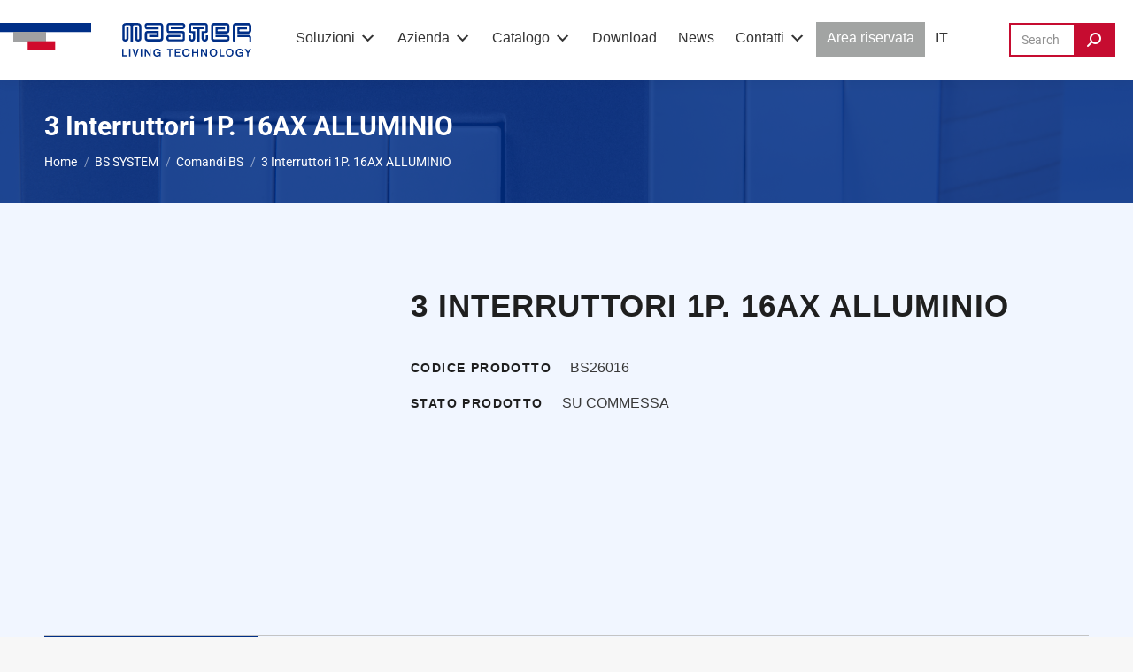

--- FILE ---
content_type: text/html; charset=UTF-8
request_url: https://www.master.it/prodotto/bs26016/
body_size: 37650
content:
<!DOCTYPE html>
<!--[if !(IE 6) | !(IE 7) | !(IE 8)  ]><!--><html lang="it-IT" class="no-js">
<!--<![endif]--><head><script data-no-optimize="1">var litespeed_docref=sessionStorage.getItem("litespeed_docref");litespeed_docref&&(Object.defineProperty(document,"referrer",{get:function(){return litespeed_docref}}),sessionStorage.removeItem("litespeed_docref"));</script> <meta charset="UTF-8" /><meta name="viewport" content="width=device-width, initial-scale=1, maximum-scale=1, user-scalable=0"/><link rel="profile" href="https://gmpg.org/xfn/11" />
 <script type="litespeed/javascript">(function(w,d,s,l,i){w[l]=w[l]||[];w[l].push({'gtm.start':new Date().getTime(),event:'gtm.js'});var f=d.getElementsByTagName(s)[0],j=d.createElement(s),dl=l!='dataLayer'?'&l='+l:'';j.async=!0;j.src='https://www.googletagmanager.com/gtm.js?id='+i+dl;f.parentNode.insertBefore(j,f)})(window,document,'script','dataLayer','GTM-PLBJ3BXM')</script> <meta name='robots' content='index, follow, max-image-preview:large, max-snippet:-1, max-video-preview:-1' /> <script type="litespeed/javascript">window._wca=window._wca||[]</script> <title>3 Interruttori 1P. 16AX ALLUMINIO - Master</title><link rel="canonical" href="https://www.master.it/prodotto/bs26016/" /><meta property="og:locale" content="it_IT" /><meta property="og:type" content="article" /><meta property="og:title" content="3 Interruttori 1P. 16AX ALLUMINIO - Master" /><meta property="og:url" content="https://www.master.it/prodotto/bs26016/" /><meta property="og:site_name" content="Master" /><meta property="article:modified_time" content="2025-12-06T23:16:22+00:00" /><meta property="og:image" content="https://www.master.it/wp-content/uploads/2022/04/Logo_master.png" /><meta property="og:image:width" content="552" /><meta property="og:image:height" content="85" /><meta property="og:image:type" content="image/png" /><meta name="twitter:card" content="summary_large_image" /> <script type="application/ld+json" class="yoast-schema-graph">{"@context":"https://schema.org","@graph":[{"@type":"WebPage","@id":"https://www.master.it/prodotto/bs26016/","url":"https://www.master.it/prodotto/bs26016/","name":"3 Interruttori 1P. 16AX ALLUMINIO - Master","isPartOf":{"@id":"https://www.master.it/#website"},"datePublished":"2022-12-01T17:17:08+00:00","dateModified":"2025-12-06T23:16:22+00:00","breadcrumb":{"@id":"https://www.master.it/prodotto/bs26016/#breadcrumb"},"inLanguage":"it-IT","potentialAction":[{"@type":"ReadAction","target":["https://www.master.it/prodotto/bs26016/"]}]},{"@type":"BreadcrumbList","@id":"https://www.master.it/prodotto/bs26016/#breadcrumb","itemListElement":[{"@type":"ListItem","position":1,"name":"Home","item":"https://www.master.it/"},{"@type":"ListItem","position":2,"name":"Catalogo","item":"https://www.master.it/shop/"},{"@type":"ListItem","position":3,"name":"3 Interruttori 1P. 16AX ALLUMINIO"}]},{"@type":"WebSite","@id":"https://www.master.it/#website","url":"https://www.master.it/","name":"Master","description":"","publisher":{"@id":"https://www.master.it/#organization"},"potentialAction":[{"@type":"SearchAction","target":{"@type":"EntryPoint","urlTemplate":"https://www.master.it/?s={search_term_string}"},"query-input":{"@type":"PropertyValueSpecification","valueRequired":true,"valueName":"search_term_string"}}],"inLanguage":"it-IT"},{"@type":"Organization","@id":"https://www.master.it/#organization","name":"Master","url":"https://www.master.it/","logo":{"@type":"ImageObject","inLanguage":"it-IT","@id":"https://www.master.it/#/schema/logo/image/","url":"https://www.master.it/wp-content/uploads/2022/04/Logo_master.png","contentUrl":"https://www.master.it/wp-content/uploads/2022/04/Logo_master.png","width":552,"height":85,"caption":"Master"},"image":{"@id":"https://www.master.it/#/schema/logo/image/"}}]}</script> <link rel='dns-prefetch' href='//stats.wp.com' /><link rel='dns-prefetch' href='//fonts.googleapis.com' /><link rel="alternate" title="oEmbed (JSON)" type="application/json+oembed" href="https://www.master.it/wp-json/oembed/1.0/embed?url=https%3A%2F%2Fwww.master.it%2Fprodotto%2Fbs26016%2F" /><link rel="alternate" title="oEmbed (XML)" type="text/xml+oembed" href="https://www.master.it/wp-json/oembed/1.0/embed?url=https%3A%2F%2Fwww.master.it%2Fprodotto%2Fbs26016%2F&#038;format=xml" /><style id='wp-img-auto-sizes-contain-inline-css'>img:is([sizes=auto i],[sizes^="auto," i]){contain-intrinsic-size:3000px 1500px}
/*# sourceURL=wp-img-auto-sizes-contain-inline-css */</style><link data-optimized="2" rel="stylesheet" href="https://www.master.it/wp-content/litespeed/css/50453c8e2824ad3c233bff2e0926e72e.css?ver=8f4a8" /><style id='wp-block-library-theme-inline-css'>.wp-block-audio :where(figcaption){color:#555;font-size:13px;text-align:center}.is-dark-theme .wp-block-audio :where(figcaption){color:#ffffffa6}.wp-block-audio{margin:0 0 1em}.wp-block-code{border:1px solid #ccc;border-radius:4px;font-family:Menlo,Consolas,monaco,monospace;padding:.8em 1em}.wp-block-embed :where(figcaption){color:#555;font-size:13px;text-align:center}.is-dark-theme .wp-block-embed :where(figcaption){color:#ffffffa6}.wp-block-embed{margin:0 0 1em}.blocks-gallery-caption{color:#555;font-size:13px;text-align:center}.is-dark-theme .blocks-gallery-caption{color:#ffffffa6}:root :where(.wp-block-image figcaption){color:#555;font-size:13px;text-align:center}.is-dark-theme :root :where(.wp-block-image figcaption){color:#ffffffa6}.wp-block-image{margin:0 0 1em}.wp-block-pullquote{border-bottom:4px solid;border-top:4px solid;color:currentColor;margin-bottom:1.75em}.wp-block-pullquote :where(cite),.wp-block-pullquote :where(footer),.wp-block-pullquote__citation{color:currentColor;font-size:.8125em;font-style:normal;text-transform:uppercase}.wp-block-quote{border-left:.25em solid;margin:0 0 1.75em;padding-left:1em}.wp-block-quote cite,.wp-block-quote footer{color:currentColor;font-size:.8125em;font-style:normal;position:relative}.wp-block-quote:where(.has-text-align-right){border-left:none;border-right:.25em solid;padding-left:0;padding-right:1em}.wp-block-quote:where(.has-text-align-center){border:none;padding-left:0}.wp-block-quote.is-large,.wp-block-quote.is-style-large,.wp-block-quote:where(.is-style-plain){border:none}.wp-block-search .wp-block-search__label{font-weight:700}.wp-block-search__button{border:1px solid #ccc;padding:.375em .625em}:where(.wp-block-group.has-background){padding:1.25em 2.375em}.wp-block-separator.has-css-opacity{opacity:.4}.wp-block-separator{border:none;border-bottom:2px solid;margin-left:auto;margin-right:auto}.wp-block-separator.has-alpha-channel-opacity{opacity:1}.wp-block-separator:not(.is-style-wide):not(.is-style-dots){width:100px}.wp-block-separator.has-background:not(.is-style-dots){border-bottom:none;height:1px}.wp-block-separator.has-background:not(.is-style-wide):not(.is-style-dots){height:2px}.wp-block-table{margin:0 0 1em}.wp-block-table td,.wp-block-table th{word-break:normal}.wp-block-table :where(figcaption){color:#555;font-size:13px;text-align:center}.is-dark-theme .wp-block-table :where(figcaption){color:#ffffffa6}.wp-block-video :where(figcaption){color:#555;font-size:13px;text-align:center}.is-dark-theme .wp-block-video :where(figcaption){color:#ffffffa6}.wp-block-video{margin:0 0 1em}:root :where(.wp-block-template-part.has-background){margin-bottom:0;margin-top:0;padding:1.25em 2.375em}
/*# sourceURL=/wp-includes/css/dist/block-library/theme.min.css */</style><style id='classic-theme-styles-inline-css'>/*! This file is auto-generated */
.wp-block-button__link{color:#fff;background-color:#32373c;border-radius:9999px;box-shadow:none;text-decoration:none;padding:calc(.667em + 2px) calc(1.333em + 2px);font-size:1.125em}.wp-block-file__button{background:#32373c;color:#fff;text-decoration:none}
/*# sourceURL=/wp-includes/css/classic-themes.min.css */</style><style id='powerfolio-portfolio-block-style-inline-css'>.wp-block-create-block-my-first-block{background-color:#21759b;color:#fff;padding:2px}

/*# sourceURL=https://www.master.it/wp-content/plugins/portfolio-elementor/build/portfolio-block/style-index.css */</style><style id='powerfolio-image-gallery-block-style-inline-css'>.wp-block-create-block-my-first-block{background-color:#21759b;color:#fff;padding:2px}

/*# sourceURL=https://www.master.it/wp-content/plugins/portfolio-elementor/build/image-gallery-block/style-index.css */</style><style id='jetpack-sharing-buttons-style-inline-css'>.jetpack-sharing-buttons__services-list{display:flex;flex-direction:row;flex-wrap:wrap;gap:0;list-style-type:none;margin:5px;padding:0}.jetpack-sharing-buttons__services-list.has-small-icon-size{font-size:12px}.jetpack-sharing-buttons__services-list.has-normal-icon-size{font-size:16px}.jetpack-sharing-buttons__services-list.has-large-icon-size{font-size:24px}.jetpack-sharing-buttons__services-list.has-huge-icon-size{font-size:36px}@media print{.jetpack-sharing-buttons__services-list{display:none!important}}.editor-styles-wrapper .wp-block-jetpack-sharing-buttons{gap:0;padding-inline-start:0}ul.jetpack-sharing-buttons__services-list.has-background{padding:1.25em 2.375em}
/*# sourceURL=https://www.master.it/wp-content/plugins/jetpack/_inc/blocks/sharing-buttons/view.css */</style><style id='simple-social-icons-block-styles-inline-css'>:where(.wp-block-social-links.is-style-logos-only) .wp-social-link-imdb{background-color:#f5c518;color:#000}:where(.wp-block-social-links:not(.is-style-logos-only)) .wp-social-link-imdb{background-color:#f5c518;color:#000}:where(.wp-block-social-links.is-style-logos-only) .wp-social-link-kofi{color:#72a5f2}:where(.wp-block-social-links:not(.is-style-logos-only)) .wp-social-link-kofi{background-color:#72a5f2;color:#fff}:where(.wp-block-social-links.is-style-logos-only) .wp-social-link-letterboxd{color:#202830}:where(.wp-block-social-links:not(.is-style-logos-only)) .wp-social-link-letterboxd{background-color:#3b45fd;color:#fff}:where(.wp-block-social-links.is-style-logos-only) .wp-social-link-signal{color:#3b45fd}:where(.wp-block-social-links:not(.is-style-logos-only)) .wp-social-link-signal{background-color:#3b45fd;color:#fff}:where(.wp-block-social-links.is-style-logos-only) .wp-social-link-youtube-music{color:red}:where(.wp-block-social-links:not(.is-style-logos-only)) .wp-social-link-youtube-music{background-color:red;color:#fff}:where(.wp-block-social-links.is-style-logos-only) .wp-social-link-diaspora{color:#000}:where(.wp-block-social-links:not(.is-style-logos-only)) .wp-social-link-diaspora{background-color:#3e4142;color:#fff}:where(.wp-block-social-links.is-style-logos-only) .wp-social-link-bloglovin{color:#000}:where(.wp-block-social-links:not(.is-style-logos-only)) .wp-social-link-bloglovin{background-color:#000;color:#fff}:where(.wp-block-social-links.is-style-logos-only) .wp-social-link-phone{color:#000}:where(.wp-block-social-links:not(.is-style-logos-only)) .wp-social-link-phone{background-color:#000;color:#fff}:where(.wp-block-social-links.is-style-logos-only) .wp-social-link-substack{color:#ff6719}:where(.wp-block-social-links:not(.is-style-logos-only)) .wp-social-link-substack{background-color:#ff6719;color:#fff}:where(.wp-block-social-links.is-style-logos-only) .wp-social-link-tripadvisor{color:#34e0a1}:where(.wp-block-social-links:not(.is-style-logos-only)) .wp-social-link-tripadvisor{background-color:#34e0a1;color:#fff}:where(.wp-block-social-links.is-style-logos-only) .wp-social-link-xing{color:#026466}:where(.wp-block-social-links:not(.is-style-logos-only)) .wp-social-link-xing{background-color:#026466;color:#fff}:where(.wp-block-social-links.is-style-logos-only) .wp-social-link-pixelfed{color:#000}:where(.wp-block-social-links:not(.is-style-logos-only)) .wp-social-link-pixelfed{background-color:#000;color:#fff}:where(.wp-block-social-links.is-style-logos-only) .wp-social-link-matrix{color:#000}:where(.wp-block-social-links:not(.is-style-logos-only)) .wp-social-link-matrix{background-color:#000;color:#fff}:where(.wp-block-social-links.is-style-logos-only) .wp-social-link-protonmail{color:#6d4aff}:where(.wp-block-social-links:not(.is-style-logos-only)) .wp-social-link-protonmail{background-color:#6d4aff;color:#fff}:where(.wp-block-social-links.is-style-logos-only) .wp-social-link-paypal{color:#003087}:where(.wp-block-social-links:not(.is-style-logos-only)) .wp-social-link-paypal{background-color:#003087;color:#fff}:where(.wp-block-social-links.is-style-logos-only) .wp-social-link-antennapod{color:#20a5ff}:where(.wp-block-social-links:not(.is-style-logos-only)) .wp-social-link-antennapod{background-color:#20a5ff;color:#fff}:where(.wp-block-social-links:not(.is-style-logos-only)) .wp-social-link-caldotcom{background-color:#000;color:#fff}:where(.wp-block-social-links.is-style-logos-only) .wp-social-link-fedora{color:#294172}:where(.wp-block-social-links:not(.is-style-logos-only)) .wp-social-link-fedora{background-color:#294172;color:#fff}:where(.wp-block-social-links.is-style-logos-only) .wp-social-link-googlephotos{color:#4285f4}:where(.wp-block-social-links:not(.is-style-logos-only)) .wp-social-link-googlephotos{background-color:#4285f4;color:#fff}:where(.wp-block-social-links.is-style-logos-only) .wp-social-link-googlescholar{color:#4285f4}:where(.wp-block-social-links:not(.is-style-logos-only)) .wp-social-link-googlescholar{background-color:#4285f4;color:#fff}:where(.wp-block-social-links.is-style-logos-only) .wp-social-link-mendeley{color:#9d1626}:where(.wp-block-social-links:not(.is-style-logos-only)) .wp-social-link-mendeley{background-color:#9d1626;color:#fff}:where(.wp-block-social-links.is-style-logos-only) .wp-social-link-notion{color:#000}:where(.wp-block-social-links:not(.is-style-logos-only)) .wp-social-link-notion{background-color:#000;color:#fff}:where(.wp-block-social-links.is-style-logos-only) .wp-social-link-overcast{color:#fc7e0f}:where(.wp-block-social-links:not(.is-style-logos-only)) .wp-social-link-overcast{background-color:#fc7e0f;color:#fff}:where(.wp-block-social-links.is-style-logos-only) .wp-social-link-pexels{color:#05a081}:where(.wp-block-social-links:not(.is-style-logos-only)) .wp-social-link-pexels{background-color:#05a081;color:#fff}:where(.wp-block-social-links.is-style-logos-only) .wp-social-link-pocketcasts{color:#f43e37}:where(.wp-block-social-links:not(.is-style-logos-only)) .wp-social-link-pocketcasts{background-color:#f43e37;color:#fff}:where(.wp-block-social-links.is-style-logos-only) .wp-social-link-strava{color:#fc4c02}:where(.wp-block-social-links:not(.is-style-logos-only)) .wp-social-link-strava{background-color:#fc4c02;color:#fff}:where(.wp-block-social-links.is-style-logos-only) .wp-social-link-wechat{color:#09b83e}:where(.wp-block-social-links:not(.is-style-logos-only)) .wp-social-link-wechat{background-color:#09b83e;color:#fff}:where(.wp-block-social-links.is-style-logos-only) .wp-social-link-zulip{color:#54a7ff}:where(.wp-block-social-links:not(.is-style-logos-only)) .wp-social-link-zulip{background-color:#000;color:#fff}:where(.wp-block-social-links.is-style-logos-only) .wp-social-link-podcastaddict{color:#f3842c}:where(.wp-block-social-links:not(.is-style-logos-only)) .wp-social-link-podcastaddict{background-color:#f3842c;color:#fff}:where(.wp-block-social-links.is-style-logos-only) .wp-social-link-applepodcasts{color:#8e32c6}:where(.wp-block-social-links:not(.is-style-logos-only)) .wp-social-link-applepodcasts{background-color:#8e32c6;color:#fff}:where(.wp-block-social-links.is-style-logos-only) .wp-social-link-ivoox{color:#f45f31}:where(.wp-block-social-links:not(.is-style-logos-only)) .wp-social-link-ivoox{background-color:#f45f31;color:#fff}

/*# sourceURL=https://www.master.it/wp-content/plugins/simple-social-icons/build/style-index.css */</style><style id='global-styles-inline-css'>:root{--wp--preset--aspect-ratio--square: 1;--wp--preset--aspect-ratio--4-3: 4/3;--wp--preset--aspect-ratio--3-4: 3/4;--wp--preset--aspect-ratio--3-2: 3/2;--wp--preset--aspect-ratio--2-3: 2/3;--wp--preset--aspect-ratio--16-9: 16/9;--wp--preset--aspect-ratio--9-16: 9/16;--wp--preset--color--black: #000000;--wp--preset--color--cyan-bluish-gray: #abb8c3;--wp--preset--color--white: #FFF;--wp--preset--color--pale-pink: #f78da7;--wp--preset--color--vivid-red: #cf2e2e;--wp--preset--color--luminous-vivid-orange: #ff6900;--wp--preset--color--luminous-vivid-amber: #fcb900;--wp--preset--color--light-green-cyan: #7bdcb5;--wp--preset--color--vivid-green-cyan: #00d084;--wp--preset--color--pale-cyan-blue: #8ed1fc;--wp--preset--color--vivid-cyan-blue: #0693e3;--wp--preset--color--vivid-purple: #9b51e0;--wp--preset--color--accent: #c60c30;--wp--preset--color--dark-gray: #111;--wp--preset--color--light-gray: #767676;--wp--preset--gradient--vivid-cyan-blue-to-vivid-purple: linear-gradient(135deg,rgb(6,147,227) 0%,rgb(155,81,224) 100%);--wp--preset--gradient--light-green-cyan-to-vivid-green-cyan: linear-gradient(135deg,rgb(122,220,180) 0%,rgb(0,208,130) 100%);--wp--preset--gradient--luminous-vivid-amber-to-luminous-vivid-orange: linear-gradient(135deg,rgb(252,185,0) 0%,rgb(255,105,0) 100%);--wp--preset--gradient--luminous-vivid-orange-to-vivid-red: linear-gradient(135deg,rgb(255,105,0) 0%,rgb(207,46,46) 100%);--wp--preset--gradient--very-light-gray-to-cyan-bluish-gray: linear-gradient(135deg,rgb(238,238,238) 0%,rgb(169,184,195) 100%);--wp--preset--gradient--cool-to-warm-spectrum: linear-gradient(135deg,rgb(74,234,220) 0%,rgb(151,120,209) 20%,rgb(207,42,186) 40%,rgb(238,44,130) 60%,rgb(251,105,98) 80%,rgb(254,248,76) 100%);--wp--preset--gradient--blush-light-purple: linear-gradient(135deg,rgb(255,206,236) 0%,rgb(152,150,240) 100%);--wp--preset--gradient--blush-bordeaux: linear-gradient(135deg,rgb(254,205,165) 0%,rgb(254,45,45) 50%,rgb(107,0,62) 100%);--wp--preset--gradient--luminous-dusk: linear-gradient(135deg,rgb(255,203,112) 0%,rgb(199,81,192) 50%,rgb(65,88,208) 100%);--wp--preset--gradient--pale-ocean: linear-gradient(135deg,rgb(255,245,203) 0%,rgb(182,227,212) 50%,rgb(51,167,181) 100%);--wp--preset--gradient--electric-grass: linear-gradient(135deg,rgb(202,248,128) 0%,rgb(113,206,126) 100%);--wp--preset--gradient--midnight: linear-gradient(135deg,rgb(2,3,129) 0%,rgb(40,116,252) 100%);--wp--preset--font-size--small: 13px;--wp--preset--font-size--medium: 20px;--wp--preset--font-size--large: 36px;--wp--preset--font-size--x-large: 42px;--wp--preset--spacing--20: 0.44rem;--wp--preset--spacing--30: 0.67rem;--wp--preset--spacing--40: 1rem;--wp--preset--spacing--50: 1.5rem;--wp--preset--spacing--60: 2.25rem;--wp--preset--spacing--70: 3.38rem;--wp--preset--spacing--80: 5.06rem;--wp--preset--shadow--natural: 6px 6px 9px rgba(0, 0, 0, 0.2);--wp--preset--shadow--deep: 12px 12px 50px rgba(0, 0, 0, 0.4);--wp--preset--shadow--sharp: 6px 6px 0px rgba(0, 0, 0, 0.2);--wp--preset--shadow--outlined: 6px 6px 0px -3px rgb(255, 255, 255), 6px 6px rgb(0, 0, 0);--wp--preset--shadow--crisp: 6px 6px 0px rgb(0, 0, 0);}:where(.is-layout-flex){gap: 0.5em;}:where(.is-layout-grid){gap: 0.5em;}body .is-layout-flex{display: flex;}.is-layout-flex{flex-wrap: wrap;align-items: center;}.is-layout-flex > :is(*, div){margin: 0;}body .is-layout-grid{display: grid;}.is-layout-grid > :is(*, div){margin: 0;}:where(.wp-block-columns.is-layout-flex){gap: 2em;}:where(.wp-block-columns.is-layout-grid){gap: 2em;}:where(.wp-block-post-template.is-layout-flex){gap: 1.25em;}:where(.wp-block-post-template.is-layout-grid){gap: 1.25em;}.has-black-color{color: var(--wp--preset--color--black) !important;}.has-cyan-bluish-gray-color{color: var(--wp--preset--color--cyan-bluish-gray) !important;}.has-white-color{color: var(--wp--preset--color--white) !important;}.has-pale-pink-color{color: var(--wp--preset--color--pale-pink) !important;}.has-vivid-red-color{color: var(--wp--preset--color--vivid-red) !important;}.has-luminous-vivid-orange-color{color: var(--wp--preset--color--luminous-vivid-orange) !important;}.has-luminous-vivid-amber-color{color: var(--wp--preset--color--luminous-vivid-amber) !important;}.has-light-green-cyan-color{color: var(--wp--preset--color--light-green-cyan) !important;}.has-vivid-green-cyan-color{color: var(--wp--preset--color--vivid-green-cyan) !important;}.has-pale-cyan-blue-color{color: var(--wp--preset--color--pale-cyan-blue) !important;}.has-vivid-cyan-blue-color{color: var(--wp--preset--color--vivid-cyan-blue) !important;}.has-vivid-purple-color{color: var(--wp--preset--color--vivid-purple) !important;}.has-black-background-color{background-color: var(--wp--preset--color--black) !important;}.has-cyan-bluish-gray-background-color{background-color: var(--wp--preset--color--cyan-bluish-gray) !important;}.has-white-background-color{background-color: var(--wp--preset--color--white) !important;}.has-pale-pink-background-color{background-color: var(--wp--preset--color--pale-pink) !important;}.has-vivid-red-background-color{background-color: var(--wp--preset--color--vivid-red) !important;}.has-luminous-vivid-orange-background-color{background-color: var(--wp--preset--color--luminous-vivid-orange) !important;}.has-luminous-vivid-amber-background-color{background-color: var(--wp--preset--color--luminous-vivid-amber) !important;}.has-light-green-cyan-background-color{background-color: var(--wp--preset--color--light-green-cyan) !important;}.has-vivid-green-cyan-background-color{background-color: var(--wp--preset--color--vivid-green-cyan) !important;}.has-pale-cyan-blue-background-color{background-color: var(--wp--preset--color--pale-cyan-blue) !important;}.has-vivid-cyan-blue-background-color{background-color: var(--wp--preset--color--vivid-cyan-blue) !important;}.has-vivid-purple-background-color{background-color: var(--wp--preset--color--vivid-purple) !important;}.has-black-border-color{border-color: var(--wp--preset--color--black) !important;}.has-cyan-bluish-gray-border-color{border-color: var(--wp--preset--color--cyan-bluish-gray) !important;}.has-white-border-color{border-color: var(--wp--preset--color--white) !important;}.has-pale-pink-border-color{border-color: var(--wp--preset--color--pale-pink) !important;}.has-vivid-red-border-color{border-color: var(--wp--preset--color--vivid-red) !important;}.has-luminous-vivid-orange-border-color{border-color: var(--wp--preset--color--luminous-vivid-orange) !important;}.has-luminous-vivid-amber-border-color{border-color: var(--wp--preset--color--luminous-vivid-amber) !important;}.has-light-green-cyan-border-color{border-color: var(--wp--preset--color--light-green-cyan) !important;}.has-vivid-green-cyan-border-color{border-color: var(--wp--preset--color--vivid-green-cyan) !important;}.has-pale-cyan-blue-border-color{border-color: var(--wp--preset--color--pale-cyan-blue) !important;}.has-vivid-cyan-blue-border-color{border-color: var(--wp--preset--color--vivid-cyan-blue) !important;}.has-vivid-purple-border-color{border-color: var(--wp--preset--color--vivid-purple) !important;}.has-vivid-cyan-blue-to-vivid-purple-gradient-background{background: var(--wp--preset--gradient--vivid-cyan-blue-to-vivid-purple) !important;}.has-light-green-cyan-to-vivid-green-cyan-gradient-background{background: var(--wp--preset--gradient--light-green-cyan-to-vivid-green-cyan) !important;}.has-luminous-vivid-amber-to-luminous-vivid-orange-gradient-background{background: var(--wp--preset--gradient--luminous-vivid-amber-to-luminous-vivid-orange) !important;}.has-luminous-vivid-orange-to-vivid-red-gradient-background{background: var(--wp--preset--gradient--luminous-vivid-orange-to-vivid-red) !important;}.has-very-light-gray-to-cyan-bluish-gray-gradient-background{background: var(--wp--preset--gradient--very-light-gray-to-cyan-bluish-gray) !important;}.has-cool-to-warm-spectrum-gradient-background{background: var(--wp--preset--gradient--cool-to-warm-spectrum) !important;}.has-blush-light-purple-gradient-background{background: var(--wp--preset--gradient--blush-light-purple) !important;}.has-blush-bordeaux-gradient-background{background: var(--wp--preset--gradient--blush-bordeaux) !important;}.has-luminous-dusk-gradient-background{background: var(--wp--preset--gradient--luminous-dusk) !important;}.has-pale-ocean-gradient-background{background: var(--wp--preset--gradient--pale-ocean) !important;}.has-electric-grass-gradient-background{background: var(--wp--preset--gradient--electric-grass) !important;}.has-midnight-gradient-background{background: var(--wp--preset--gradient--midnight) !important;}.has-small-font-size{font-size: var(--wp--preset--font-size--small) !important;}.has-medium-font-size{font-size: var(--wp--preset--font-size--medium) !important;}.has-large-font-size{font-size: var(--wp--preset--font-size--large) !important;}.has-x-large-font-size{font-size: var(--wp--preset--font-size--x-large) !important;}
:where(.wp-block-post-template.is-layout-flex){gap: 1.25em;}:where(.wp-block-post-template.is-layout-grid){gap: 1.25em;}
:where(.wp-block-term-template.is-layout-flex){gap: 1.25em;}:where(.wp-block-term-template.is-layout-grid){gap: 1.25em;}
:where(.wp-block-columns.is-layout-flex){gap: 2em;}:where(.wp-block-columns.is-layout-grid){gap: 2em;}
:root :where(.wp-block-pullquote){font-size: 1.5em;line-height: 1.6;}
/*# sourceURL=global-styles-inline-css */</style><style id='woocommerce-inline-inline-css'>.woocommerce form .form-row .required { visibility: visible; }
/*# sourceURL=woocommerce-inline-inline-css */</style> <script type="litespeed/javascript" data-src="https://www.master.it/wp-includes/js/jquery/jquery.min.js" id="jquery-core-js"></script> <script id="wpml-cookie-js-extra" type="litespeed/javascript">var wpml_cookies={"wp-wpml_current_language":{"value":"it","expires":1,"path":"/"}};var wpml_cookies={"wp-wpml_current_language":{"value":"it","expires":1,"path":"/"}}</script> <script id="wpdm-frontjs-js-extra" type="litespeed/javascript">var wpdm_url={"home":"https://www.master.it/","site":"https://www.master.it/","ajax":"https://www.master.it/wp-admin/admin-ajax.php"};var wpdm_js={"spinner":"\u003Ci class=\"wpdm-icon wpdm-sun wpdm-spin\"\u003E\u003C/i\u003E","client_id":"d1392f2da920f85bb7959322e44c73a6"};var wpdm_strings={"pass_var":"Password verificata!","pass_var_q":"Fai clic sul seguente pulsante per avviare il download.","start_dl":"Avvia download"}</script> <script id="wc-add-to-cart-js-extra" type="litespeed/javascript">var wc_add_to_cart_params={"ajax_url":"/wp-admin/admin-ajax.php","wc_ajax_url":"/?wc-ajax=%%endpoint%%","i18n_view_cart":"Vedi carrello","cart_url":"https://www.master.it/?page_id=346","is_cart":"","cart_redirect_after_add":"no"}</script> <script id="wc-single-product-js-extra" type="litespeed/javascript">var wc_single_product_params={"i18n_required_rating_text":"Seleziona una valutazione","i18n_rating_options":["1 stella su 5","2 stelle su 5","3 stelle su 5","4 stelle su 5","5 stelle su 5"],"i18n_product_gallery_trigger_text":"Visualizza la galleria di immagini a schermo intero","review_rating_required":"yes","flexslider":{"rtl":!1,"animation":"slide","smoothHeight":!0,"directionNav":!1,"controlNav":"thumbnails","slideshow":!1,"animationSpeed":500,"animationLoop":!1,"allowOneSlide":!1},"zoom_enabled":"1","zoom_options":[],"photoswipe_enabled":"1","photoswipe_options":{"shareEl":!1,"closeOnScroll":!1,"history":!1,"hideAnimationDuration":0,"showAnimationDuration":0},"flexslider_enabled":"1"}</script> <script id="woocommerce-js-extra" type="litespeed/javascript">var woocommerce_params={"ajax_url":"/wp-admin/admin-ajax.php","wc_ajax_url":"/?wc-ajax=%%endpoint%%","i18n_password_show":"Mostra password","i18n_password_hide":"Nascondi password"}</script> <script src="https://stats.wp.com/s-202603.js" id="woocommerce-analytics-js" defer data-wp-strategy="defer"></script> <script id="dt-above-fold-js-extra" type="litespeed/javascript">var dtLocal={"themeUrl":"https://www.master.it/wp-content/themes/dt-the7","passText":"Per visualizzare questo post protetto, inserisci la password qui sotto:","moreButtonText":{"loading":"Caricamento...","loadMore":"Carica ancora"},"postID":"121871","ajaxurl":"https://www.master.it/wp-admin/admin-ajax.php","REST":{"baseUrl":"https://www.master.it/wp-json/the7/v1","endpoints":{"sendMail":"/send-mail"}},"contactMessages":{"required":"One or more fields have an error. Please check and try again.","terms":"Accetta la privacy policy.","fillTheCaptchaError":"Riempi il captcha."},"captchaSiteKey":"","ajaxNonce":"f62719cc0c","pageData":"","themeSettings":{"smoothScroll":"off","lazyLoading":!1,"desktopHeader":{"height":90},"ToggleCaptionEnabled":"disabled","ToggleCaption":"Navigazione","floatingHeader":{"showAfter":94,"showMenu":!0,"height":60,"logo":{"showLogo":!0,"html":"\u003Cimg class=\"\" src=\"https://www.master.it/wp-content/uploads/2022/04/Frame-1.svg\"  sizes=\"284px\" alt=\"Master\" /\u003E","url":"https://www.master.it/"}},"topLine":{"floatingTopLine":{"logo":{"showLogo":!1,"html":""}}},"mobileHeader":{"firstSwitchPoint":1240,"secondSwitchPoint":778,"firstSwitchPointHeight":60,"secondSwitchPointHeight":60,"mobileToggleCaptionEnabled":"disabled","mobileToggleCaption":"Menu"},"stickyMobileHeaderFirstSwitch":{"logo":{"html":"\u003Cimg class=\" preload-me\" src=\"https://www.master.it/wp-content/uploads/2022/07/logo-mobile.png\" srcset=\"https://www.master.it/wp-content/uploads/2022/07/logo-mobile.png 148w, https://www.master.it/wp-content/uploads/2022/07/logo-mobile.png 148w\" width=\"148\" height=\"38\"   sizes=\"148px\" alt=\"Master\" /\u003E"}},"stickyMobileHeaderSecondSwitch":{"logo":{"html":"\u003Cimg class=\" preload-me\" src=\"https://www.master.it/wp-content/uploads/2022/07/logo-mobile.png\" srcset=\"https://www.master.it/wp-content/uploads/2022/07/logo-mobile.png 148w, https://www.master.it/wp-content/uploads/2022/07/logo-mobile.png 148w\" width=\"148\" height=\"38\"   sizes=\"148px\" alt=\"Master\" /\u003E"}},"sidebar":{"switchPoint":992},"boxedWidth":"1280px"},"wcCartFragmentHash":"f7ca68e190aebaba7547916c23c310b0","elementor":{"settings":{"container_width":1140}}};var dtShare={"shareButtonText":{"facebook":"Condividi su Facebook","twitter":"Share on X","pinterest":"Pin it","linkedin":"Condividi su Linkedin","whatsapp":"Condividi su Whatsapp"},"overlayOpacity":"85"}</script> <script id="sib-front-js-js-extra" type="litespeed/javascript">var sibErrMsg={"invalidMail":"Please fill out valid email address","requiredField":"Please fill out required fields","invalidDateFormat":"Please fill out valid date format","invalidSMSFormat":"Please fill out valid phone number"};var ajax_sib_front_object={"ajax_url":"https://www.master.it/wp-admin/admin-ajax.php","ajax_nonce":"4ee8894e46","flag_url":"https://www.master.it/wp-content/plugins/mailin/img/flags/"}</script> <link rel="https://api.w.org/" href="https://www.master.it/wp-json/" /><link rel="alternate" title="JSON" type="application/json" href="https://www.master.it/wp-json/wp/v2/product/121871" /><link rel='shortlink' href='https://www.master.it/?p=121871' /><meta name="generator" content="WPML ver:4.8.6 stt:1,4,27,2;" /><style>img#wpstats{display:none}</style><meta http-equiv="Content-Security-Policy" content="upgrade-insecure-requests">	<noscript><style>.woocommerce-product-gallery{ opacity: 1 !important; }</style></noscript><meta name="generator" content="Elementor 3.34.1; settings: css_print_method-external, google_font-enabled, font_display-auto"> <script type="litespeed/javascript">window.addEventListener('load',function(){var forms=document.querySelectorAll(".searchform.mini-widget-searchform .searchform-s");var awsFormHtml="<style>\n                .mini-widget-searchform .aws-container.aws-js-seamless + .search-icon { display: none; } \n                .mini-widget-searchform .aws-container.aws-js-seamless .aws-search-field.field.searchform-s { padding: 6px; }\n                .mini-widget-searchform .aws-container.aws-js-seamless .aws-form-btn { border-width: 0px; }\n                .mini-widget-searchform .overlay-search-wrap { width: 400px; max-width: 100%; }\n            <\/style><div class=\"aws-container aws-js-seamless\" data-url=\"\/?wc-ajax=aws_action\" data-siteurl=\"https:\/\/www.master.it\" data-lang=\"it\" data-show-loader=\"true\" data-show-more=\"true\" data-show-page=\"true\" data-ajax-search=\"true\" data-show-clear=\"true\" data-mobile-screen=\"true\" data-use-analytics=\"false\" data-min-chars=\"1\" data-buttons-order=\"2\" data-timeout=\"300\" data-is-mobile=\"false\" data-page-id=\"121871\" data-tax=\"\" ><div class=\"aws-search-form\" action=\"https:\/\/www.master.it\/\" method=\"get\" role=\"search\" ><div class=\"aws-wrapper\"><label class=\"aws-search-label\" for=\"696d3305383b5\">Cerca nel catalogo<\/label><input type=\"search\" name=\"s\" id=\"696d3305383b5\" value=\"\" class=\"aws-search-field field searchform-s\" placeholder=\"Cerca nel catalogo\" autocomplete=\"off\" \/><input type=\"hidden\" name=\"post_type\" value=\"product\"><input type=\"hidden\" name=\"type_aws\" value=\"true\"><input type=\"hidden\" name=\"lang\" value=\"it\"><div class=\"aws-search-clear\"><span>\u00d7<\/span><\/div><div class=\"aws-loader\"><\/div><\/div><div class=\"aws-search-btn aws-form-btn\"><span class=\"aws-search-btn_icon\"><svg focusable=\"false\" xmlns=\"http:\/\/www.w3.org\/2000\/svg\" viewBox=\"0 0 24 24\" width=\"24px\"><path d=\"M15.5 14h-.79l-.28-.27C15.41 12.59 16 11.11 16 9.5 16 5.91 13.09 3 9.5 3S3 5.91 3 9.5 5.91 16 9.5 16c1.61 0 3.09-.59 4.23-1.57l.27.28v.79l5 4.99L20.49 19l-4.99-5zm-6 0C7.01 14 5 11.99 5 9.5S7.01 5 9.5 5 14 7.01 14 9.5 11.99 14 9.5 14z\"><\/path><\/svg><\/span><\/div><\/div><\/div>";if(forms){for(var i=0;i<forms.length;i++){if(forms[i].parentNode.outerHTML.indexOf('aws-container')===-1){forms[i].outerHTML=awsFormHtml}}
window.setTimeout(function(){jQuery('.aws-js-seamless').each(function(){try{jQuery(this).aws_search()}catch(error){window.setTimeout(function(){try{jQuery(this).aws_search()}catch(error){}},2000)}})},1000)}},!1)</script> <script type="litespeed/javascript" data-src="https://cdn.brevo.com/js/sdk-loader.js"></script> <script type="litespeed/javascript">window.Brevo=window.Brevo||[];window.Brevo.push(['init',{"client_key":"k3lwtd66u9r29ihgfbcmbx8u","email_id":null,"push":{"customDomain":"https:\/\/www.master.it\/wp-content\/plugins\/mailin\/"},"service_worker_url":"sw.js?key=${key}","frame_url":"brevo-frame.html"}])</script> <style>.e-con.e-parent:nth-of-type(n+4):not(.e-lazyloaded):not(.e-no-lazyload),
				.e-con.e-parent:nth-of-type(n+4):not(.e-lazyloaded):not(.e-no-lazyload) * {
					background-image: none !important;
				}
				@media screen and (max-height: 1024px) {
					.e-con.e-parent:nth-of-type(n+3):not(.e-lazyloaded):not(.e-no-lazyload),
					.e-con.e-parent:nth-of-type(n+3):not(.e-lazyloaded):not(.e-no-lazyload) * {
						background-image: none !important;
					}
				}
				@media screen and (max-height: 640px) {
					.e-con.e-parent:nth-of-type(n+2):not(.e-lazyloaded):not(.e-no-lazyload),
					.e-con.e-parent:nth-of-type(n+2):not(.e-lazyloaded):not(.e-no-lazyload) * {
						background-image: none !important;
					}
				}</style><meta name="generator" content="Powered by Slider Revolution 6.7.38 - responsive, Mobile-Friendly Slider Plugin for WordPress with comfortable drag and drop interface." /><link rel="icon" href="https://www.master.it/wp-content/uploads/2022/04/Frame.png" type="image/png" sizes="16x16"/><link rel="icon" href="https://www.master.it/wp-content/uploads/2022/04/Frame.png" type="image/png" sizes="32x32"/><script data-jetpack-boost="ignore" type="litespeed/javascript">function setREVStartSize(e){window.RSIW=window.RSIW===undefined?window.innerWidth:window.RSIW;window.RSIH=window.RSIH===undefined?window.innerHeight:window.RSIH;try{var pw=document.getElementById(e.c).parentNode.offsetWidth,newh;pw=pw===0||isNaN(pw)||(e.l=="fullwidth"||e.layout=="fullwidth")?window.RSIW:pw;e.tabw=e.tabw===undefined?0:parseInt(e.tabw);e.thumbw=e.thumbw===undefined?0:parseInt(e.thumbw);e.tabh=e.tabh===undefined?0:parseInt(e.tabh);e.thumbh=e.thumbh===undefined?0:parseInt(e.thumbh);e.tabhide=e.tabhide===undefined?0:parseInt(e.tabhide);e.thumbhide=e.thumbhide===undefined?0:parseInt(e.thumbhide);e.mh=e.mh===undefined||e.mh==""||e.mh==="auto"?0:parseInt(e.mh,0);if(e.layout==="fullscreen"||e.l==="fullscreen")
newh=Math.max(e.mh,window.RSIH);else{e.gw=Array.isArray(e.gw)?e.gw:[e.gw];for(var i in e.rl)if(e.gw[i]===undefined||e.gw[i]===0)e.gw[i]=e.gw[i-1];e.gh=e.el===undefined||e.el===""||(Array.isArray(e.el)&&e.el.length==0)?e.gh:e.el;e.gh=Array.isArray(e.gh)?e.gh:[e.gh];for(var i in e.rl)if(e.gh[i]===undefined||e.gh[i]===0)e.gh[i]=e.gh[i-1];var nl=new Array(e.rl.length),ix=0,sl;e.tabw=e.tabhide>=pw?0:e.tabw;e.thumbw=e.thumbhide>=pw?0:e.thumbw;e.tabh=e.tabhide>=pw?0:e.tabh;e.thumbh=e.thumbhide>=pw?0:e.thumbh;for(var i in e.rl)nl[i]=e.rl[i]<window.RSIW?0:e.rl[i];sl=nl[0];for(var i in nl)if(sl>nl[i]&&nl[i]>0){sl=nl[i];ix=i}
var m=pw>(e.gw[ix]+e.tabw+e.thumbw)?1:(pw-(e.tabw+e.thumbw))/(e.gw[ix]);newh=(e.gh[ix]*m)+(e.tabh+e.thumbh)}
var el=document.getElementById(e.c);if(el!==null&&el)el.style.height=newh+"px";el=document.getElementById(e.c+"_wrapper");if(el!==null&&el){el.style.height=newh+"px";el.style.display="block"}}catch(e){console.log("Failure at Presize of Slider:"+e)}}</script> <style id="wp-custom-css">.the7-icon-box-grid.box-hover:hover > .box-content-wrapper > .elementor-icon-div > .elementor-icon > svg > g > path {
	fill: white!important
}

.single-product > #page > #main {
	background-color: #F1F6FF
}

.catalog-image div a img:hover {
  -moz-transform: scale(1.1);
  -webkit-transform: scale(1.1);
  transform: scale(1.1);
}

/*
.grecaptcha-badge {
	opacity: 0!important*/
}

*/

.aws-search-btn.aws-form-btn {
	border: solid 2px #c60c30!important;
}

span.subtitle-text {
	display: none
}

@media (min-width: 1200px) {
	.mega-menu {
	position: static!important
	}

	.mega-menu > ul {
		position: absolute;
		width: 82%!important;
		left: 8%!important;
		display: flex;
		padding: 1.6rem 1.2rem;
		padding-top: 2rem;
		flex-wrap: wrap
	}
	
	.mega-menu > ul li {
		flex-basis: 25%
	}
	
	.mega-menu > ul li a:hover span span.menu-text {
		color: #002f87!important
	}
	
	.mega-menu > ul:hover {
		visibility: visible!important;
		opacity: 1!important
	}
	
	.mega-menu > ul li a span span.menu-text {
		font: 500 15px / 19px "Roboto", Helvetica, Arial, Verdana, sans-serif;
letter-spacing: 0.03em;
color: #393939!important;
	}
	
	.mega-menu > ul li a span span.menu-text:hover, .mega-menu > ul li a:hover span span.menu-text  {
		
color: #c60c30!important;
	}
	
}

#cuar-js-content-container {
	margin-bottom: 4rem
}


body.tax-master-download-category > #page > .page-title.solid-bg.bg-img-enabled{
			background-image: url(https://Applications/MAMP/htdocs/masterwp-content/uploads/2022/06/Ant-Cataloghi.jpg);
    background-repeat: no-repeat;
    background-position: center center;
    background-size: cover;
    background-color: #00318c;
}

body.customer-area-active .cuar-css-wrapper .cuar-toolbar {
	background: none;
	border-top: 0;
	border-bottom: 0;
}

body.customer-area-active .cuar-css-wrapper, body.customer-area-active .cuar-css-wrapper.cuar-content-container {
	border: 0;
}

#cuar-js-tray {
	background-color: #F1F6FF
}

#cuar-js-page-content-wrapper .pagination li.active span {
	background-color: #002f87!important
}

#cuar-js-collection-to-grid.btn-primary, #cuar-js-collection-to-list.btn-primary {
	background-color: #C60C30
}

body.customer-area-active .cuar-css-wrapper .dropdown-menu > li > a {
	display: none
}

.cuar-title.h2 pull-right {
	display: none
}

.main-nav .sub-nav > li:not(.wpml-ls-item) > a:hover, #bottom-bar .sub-nav > li:not(.wpml-ls-item) > a:hover,
.main-nav .sub-nav > li:not(.wpml-ls-item) > a:hover span span { 
	color: white!important;
	background-color: #002f87
}

.main-nav .sub-nav > li > a {
	transition: unset
}

.sub-nav {
	padding: 0
}

#mobile-menu i.dashicons {
	display: none;
}</style><meta name="generator" content="WordPress Download Manager 3.3.44" /><style id='the7-custom-inline-css' type='text/css'>.sub-nav .menu-item i.fa,
.sub-nav .menu-item i.fas,
.sub-nav .menu-item i.far,
.sub-nav .menu-item i.fab {
	text-align: center;
	width: 1.25em;
}


.mobile-main-nav li > a .menu-text {
    font: 700 16px / 20px "Roboto", Helvetica, Arial, Verdana, sans-serif;
    color: #333333;
    text-transform: none;
    margin-left: 30px;
}


.elementor-widget-search-form .elementor-search-form__submit {
    background-color: #C60C30;
}
.elementor-search-form__container:not(.elementor-search-form--full-screen) {
    background: #ffffff;
    border: 2px solid #C60C30;
}

/*
.elementor a {
    text-decoration: underline !important;
}

a.the7-icon-box-grid.box-hover {
    text-decoration: none !important;
}
*/

li.ktk-area-riservata:hover {
    background-color: #002f87 !important;
    height: 40px;
}

.elpt-portfolio-content .portfolio-item-title {
    font-size: 24px;
    text-transform: uppercase;
    font-weight: 600;
    line-height: 1.1;
    margin-bottom: 2px;
}

span.elpt-portfolio-cat {
    display: none;
}


a:hover {
    color: #C60C30;
}

.otgs-development-site-front-end {
    display: none;
}


/* Campo di ricerca */

form.searchform.mini-widget-searchform {
    border: 2px solid #C60C30;
}
i.the7-mw-icon-search-bold {
    background-color: #C60C30;
    padding-top: 10px;
    padding-bottom: 10px;
    padding-right: 15px;
    padding-left: 15px;
    margin-right: -13px;
	    color: #ffffff !important;
}

/* Pagina interna News*/

div#comments {
    display: none;
}

/*.post-thumbnail {
    display: none;
}*/


/* Menù */

li.ktk-area-riservata {
    background-color: #A2A4A3;
	height: 40px;
}

/*.branding {
    margin-left: -300px;
}*/

/* Icone Home */

.elementor-icon i, .elementor-icon svg {
    width: 60px;
}

/* News */

img.preload-me.iso-lazy-load.height-ready.thumb-lazy-load-show.iso-layzr-loaded {
    height: 335px !important;
    object-fit: cover;
    width: 400px;
}

a.filter-item.news.act {
    display: none;
}
a.filter-item.noticias {
    display: none;
}

a.filter-item.news-en {
    display: none;
}

a.filter-item.nouvelles {
    display: none;
}

a.filter-item.news {
    display: none;
}
.content-bg-on.centered-layout-list article, .content-bg-on.classic-layout-list article {
    background-color: rgb(0 0 0 / 0%);
}
.post-entry-content {
    padding: 10px !important;
}

.page-id-483 span.meta-item.data-link {
    position: absolute;
    top: 20px;
    left: 180px;
    color: #1F1F1F !important;
    background: #ffffff;
    padding-top: 5px !important;
    padding-right: 9px !important;
    padding-bottom: 5px !important;
    padding-left: 4px !important;
}


.page-id-483 time.entry-date.updated {
    color: #1F1F1F !important;
}

.page-id-483 h3.ele-entry-title {
    margin-top: 10px;
}

.elementor-13 .elementor-element.elementor-element-75342df .entry-meta, .elementor-13 .elementor-element.elementor-element-75342df .entry-meta > span {
    color: #C60C30;
}

a.comment-link {
    display: none;
}
a.author.vcard {
    display: none;
}


.sidebar-content .widget:not(.widget_icl_lang_sel_widget) a:not(.elementor-button), .sidebar-content.solid-bg .widget:not(.widget_icl_lang_sel_widget) a:not(.elementor-button) * {
    color: #1E1E1E;
}

/* Store locator */

input#wpsl-search-btn {
    background-color: #ffffff;
    color: #c60c30;
    border: 3px solid #c60c30;
    font-size: 16px;
    width: 200px;
}

input#wpsl-search-btn:hover {
    color: #ffffff;
}


.wpsl-input label, #wpsl-radius label, #wpsl-category label {
    width: 130px !important;
}


/* Footer */

section#text-2 {
    color: #ffffff;
    font-size: 15px;
}

.footer .widget {
    margin-bottom: 15px;
    color: #ffffff;
    font-size: 15px;
}

#bottom-bar .wf-float-right {
    display: block;
}

.footer .widget {
    margin-bottom: 15px;
}


/* Card sedi */

i.fa.fa-map-marker {
    position: relative;
    display: block;
}
.page-id-476 .box-heading,
.page-id-1393 .box-heading {
	font-size: 16px !important;
    line-height: 23px !important;
}

.page-id-476 .box-heading {
    margin-left: -56px;
	font-size: 16px !important;
    line-height: 23px !important;
}

.page-id-476 i.fas.fa-map-marker-alt {
    padding-top: 0px;
	    margin-left: -20px;
	 margin-bottom: 25px;

}

.page-id-476 .box-description  {
    margin-left: -30px;
		font-size: 16px !important;
    line-height: 20px !important;
}


/* Form */
button.wpcf7-form-control.wpcf7-submit.contact-form__submit {
    background-color: #ffffff;
    color: #c60c30;
    border: 3px solid #c60c30;
    font-size: 16px;
}

button.wpcf7-form-control.wpcf7-submit.contact-form__submit:hover {
    background-color: #c60c30 !important;
    color: #ffffff;
}

.form-contatti {
    width: 88%;
	    margin-left: 6%;
}

.one.column {
    width: 99%;
}
.one-second.column {
    width: 49%;
}

.column, .columns {
   float: left;
    margin: 0 0.5% 0px;
}

textarea {
    height: 150px;
	font-weight: 500;
}

span.wpcf7-list-item-label {
    font-size: 13px;
}

textarea.wpcf7-form-control.wpcf7-textarea.wpcf7-validates-as-required {
    height: 100px;
}

button.wpcf7-form-control.wpcf7-submit.contact-form__submit {
    width: 250px;
}


/* Font Family */

span.menu-text {
    font-family: greycliff-cf, sans-serif !important;
}


span.menu-text {
    font-family: greycliff-cf, sans-serif !important;
}

rs-layer:not(.rs-wtbindex), .rs-layer:not(.rs-wtbindex), rs-alyer *:not(.rs-wtbindex), .rs-layer *:not(.rs-wtbindex) {
    font-family: greycliff-cf, sans-serif !important;
}


h1.elementor-heading-title.elementor-size-small {
    font-family: greycliff-cf, sans-serif !important;
}

h2.elementor-heading-title.elementor-size-default {
    font-family: greycliff-cf, sans-serif !important;
}

.elementor-heading-title {
    font-family: greycliff-cf, sans-serif !important;
}

h3.elementor-heading-title.elementor-size-default {
    font-family: greycliff-cf, sans-serif !important;
}

p {
    font-family: greycliff-cf, sans-serif !important;
		font-weight: 300 !important;
		font-style: normal !important;
}


a.box-button.elementor-button.elementor-size-md {
    font-family: greycliff-cf, sans-serif !important;
}

.box-heading {
    font-family: greycliff-cf, sans-serif !important;
}

.box-description {
    font-family: greycliff-cf, sans-serif !important;
}

h4.elementor-heading-title.elementor-size-default {
    font-family: greycliff-cf, sans-serif !important;
}

.elementor-widget-container {
    font-family: greycliff-cf, sans-serif !important;
}

span.elementor-icon-list-text {
    font-family: greycliff-cf, sans-serif !important;
}
h3.ele-entry-title {
    font-family: greycliff-cf, sans-serif !important;
}
.entry-meta {
    font-family: greycliff-cf, sans-serif !important;
}
.entry-excerpt {
    font-family: greycliff-cf, sans-serif !important;
}

h5.heading {
    font-family: greycliff-cf, sans-serif !important;
}

/* Responsive */

@media only screen and (max-width: 320px) {
	
.dt-mobile-header .mini-search, .masthead .mini-search {
    max-width: 55% !important;
}
	.mobile-branding {
    margin-right: -80px !important;
}
	
	}


@media only screen and (max-width: 375px) {
.mobile-branding {
    margin-right: -48px;
}
	
}



@media only screen and (max-width: 425px) {
	
	
	i.the7-mw-icon-search-bold {
    margin-right: -15px;
}
	
.dt-mobile-header .mini-search, .masthead .mini-search {
    position: relative;
    display: inline-block;
    vertical-align: middle;
    z-index: 10;
    max-width: 70%;
}
	
rs-arrow.tp-leftarrow.tparrows.uranus {
    display: none;
}
rs-arrow.tp-rightarrow.tparrows.uranus {
	   display: none;
}
	
	}


@media only screen and (max-width: 768px) {
	
.page-id-483 span.meta-item.data-link {
    position: absolute;
    top: 0px !important;
    left: 0px !important;

}
		}




@media only screen and (max-width: 1024px) {
	
	.page-id-483 span.meta-item.data-link {
    position: absolute;
    top: 50px;
    left: 350px;
 
}

	.inline-header .header-bar > .mini-widgets, .inline-header .widget-box .mini-widgets {
    padding: 0px 0px 0px 5px !important;
}
	
	.branding > a, .branding > img {
    padding: 20px 10px 20px 0px !important;
}
	
 }


@media only screen and (max-width: 1246px) {
.main-nav > li:not(.wpml-ls-item) > a .menu-text {
    color: #333333;
    margin-left: -5px;
    margin-right: -5px;
}
	}

@media only screen and (max-width: 1360px) {
.mini-widgets {
    width: 120px;
}
	}

@media only screen and (max-width: 1451px) {
	
.inline-header .header-bar > .mini-widgets, .inline-header .widget-box .mini-widgets {
    padding: 0px 0px 0px 5px !important;
}
	.masthead:not(.side-header) .main-nav {
    display: flex;
    flex-flow: initial;
    margin-left: -200px;
}
	
 }


@media only screen and (max-width: 1451px) {

ul#primary-menu {
    margin-left: -50px;
}
	}

@media only screen and (max-width: 1460px) {
.main-nav > li > a {
    margin: 18px 7px 18px 7px;
    padding: 0px 4px 4px 4px;
}
		}

@media only screen and (max-width: 1550px) {
.main-nav > li > a {
    margin: 18px 8px 18px 8px;
    padding: 0px 4px 4px 4px;
}
		}</style><style>/* WPDM Link Template Styles */</style><style>:root {
                --color-primary: #00338d;
                --color-primary-rgb: 0, 51, 141;
                --color-primary-hover: #c60c30;
                --color-primary-active: #00338d;
                --clr-sec: #6c757d;
                --clr-sec-rgb: 108, 117, 125;
                --clr-sec-hover: #6c757d;
                --clr-sec-active: #6c757d;
                --color-secondary: #6c757d;
                --color-secondary-rgb: 108, 117, 125;
                --color-secondary-hover: #6c757d;
                --color-secondary-active: #6c757d;
                --color-success: #018e11;
                --color-success-rgb: 1, 142, 17;
                --color-success-hover: #0aad01;
                --color-success-active: #0c8c01;
                --color-info: #2CA8FF;
                --color-info-rgb: 44, 168, 255;
                --color-info-hover: #2CA8FF;
                --color-info-active: #2CA8FF;
                --color-warning: #FFB236;
                --color-warning-rgb: 255, 178, 54;
                --color-warning-hover: #FFB236;
                --color-warning-active: #FFB236;
                --color-danger: #ff5062;
                --color-danger-rgb: 255, 80, 98;
                --color-danger-hover: #ff5062;
                --color-danger-active: #ff5062;
                --color-green: #30b570;
                --color-blue: #0073ff;
                --color-purple: #8557D3;
                --color-red: #ff5062;
                --color-muted: rgba(69, 89, 122, 0.6);
                --wpdm-font: "-apple-system", -apple-system, BlinkMacSystemFont, "Segoe UI", Roboto, Helvetica, Arial, sans-serif, "Apple Color Emoji", "Segoe UI Emoji", "Segoe UI Symbol";
            }

            .wpdm-download-link.btn.btn-primary.btn-lg {
                border-radius: 4px;
            }</style></head><body id="the7-body" class="wp-singular product-template-default single single-product postid-121871 wp-custom-logo wp-embed-responsive wp-theme-dt-the7 wp-child-theme-dt-the7-child theme-dt-the7 woocommerce woocommerce-page woocommerce-no-js no-comments dt-responsive-on right-mobile-menu-close-icon ouside-menu-close-icon mobile-hamburger-close-bg-enable mobile-hamburger-close-bg-hover-enable  fade-medium-mobile-menu-close-icon fade-medium-menu-close-icon srcset-enabled btn-flat custom-btn-color custom-btn-hover-color phantom-sticky phantom-shadow-decoration phantom-main-logo-on sticky-mobile-header top-header first-switch-logo-left first-switch-menu-right second-switch-logo-left second-switch-menu-right right-mobile-menu layzr-loading-on dt-wpml popup-message-style the7-ver-14.0.1.1 elementor-default elementor-kit-37"><noscript><iframe data-lazyloaded="1" src="about:blank" data-litespeed-src="https://www.googletagmanager.com/ns.html?id=GTM-PLBJ3BXM"
height="0" width="0" style="display:none;visibility:hidden"></iframe></noscript><div id="page" >
<a class="skip-link screen-reader-text" href="#content">Vai ai contenuti</a><div class="masthead inline-header center widgets full-width shadow-decoration shadow-mobile-header-decoration animate-color-mobile-menu-icon dt-parent-menu-clickable show-sub-menu-on-hover show-device-logo show-mobile-logo" ><div class="top-bar full-width-line top-bar-empty top-bar-line-hide"><div class="top-bar-bg" ></div><div class="mini-widgets left-widgets"></div><div class="mini-widgets right-widgets"></div></div><header class="header-bar" role="banner"><div class="branding"><div id="site-title" class="assistive-text">Master</div><div id="site-description" class="assistive-text"></div>
<a class="same-logo" href="https://www.master.it/"><img data-lazyloaded="1" src="[data-uri]" class="" data-src="https://www.master.it/wp-content/uploads/2022/04/Frame-1.svg" data-sizes="284px" alt="Master" /><img data-lazyloaded="1" src="[data-uri]" class="mobile-logo preload-me" data-src="https://www.master.it/wp-content/uploads/2022/07/logo-mobile.png" data-srcset="https://www.master.it/wp-content/uploads/2022/07/logo-mobile.png 148w, https://www.master.it/wp-content/uploads/2022/07/logo-mobile.png 148w" width="148" height="38" data-sizes="148px" alt="Master" /></a></div><ul id="primary-menu" class="main-nav outside-item-remove-margin"><li class="menu-item menu-item-type-post_type menu-item-object-page menu-item-has-children menu-item-1213 first has-children depth-0"><a href='https://www.master.it/serie-civili/' data-level='1' aria-haspopup='true' aria-expanded='false'><span class="menu-item-text"><span class="menu-text"><span>Soluzioni</span><i class="_mi _after dashicons dashicons-arrow-down-alt2" aria-hidden="true" style="vertical-align:bottom;"></i></span></span></a><ul class="sub-nav level-arrows-on" role="group"><li class="menu-item menu-item-type-post_type menu-item-object-page menu-item-has-children menu-item-1063 first has-children depth-1"><a href='https://www.master.it/serie-civili/' data-level='2' aria-haspopup='true' aria-expanded='false'><span class="menu-item-text"><span class="menu-text">Serie civili</span></span></a><ul class="sub-nav level-arrows-on" role="group"><li class="menu-item menu-item-type-post_type menu-item-object-page menu-item-136615 first depth-2"><a href='https://www.master.it/pixia-serie-civile-ultrapiatta/' data-level='3'><span class="menu-item-text"><span class="menu-text">PIXIA</span></span></a></li><li class="menu-item menu-item-type-post_type menu-item-object-page menu-item-136616 depth-2"><a href='https://www.master.it/serie-civili/sistema-modo-mix/' data-level='3'><span class="menu-item-text"><span class="menu-text">Sistema Modo-Mix</span></span></a></li></ul></li><li class="menu-item menu-item-type-post_type menu-item-object-page menu-item-has-children menu-item-913 has-children depth-1"><a href='https://www.master.it/domologica/' data-level='2' aria-haspopup='true' aria-expanded='false'><span class="menu-item-text"><span class="menu-text">Domologica</span></span></a><ul class="sub-nav level-arrows-on" role="group"><li class="menu-item menu-item-type-post_type menu-item-object-page menu-item-138719 first depth-2"><a href='https://www.master.it/domologica/domotica-residenziale-master/' data-level='3'><span class="menu-item-text"><span class="menu-text">Domotica residenziale</span></span></a></li><li class="menu-item menu-item-type-post_type menu-item-object-page menu-item-138720 depth-2"><a href='https://www.master.it/domologica/hotel-solution/' data-level='3'><span class="menu-item-text"><span class="menu-text">Hospitality Solutions</span></span></a></li><li class="menu-item menu-item-type-post_type menu-item-object-page menu-item-138872 depth-2"><a href='https://www.master.it/domologica/una-mobile-domotica-master/' data-level='3'><span class="menu-item-text"><span class="menu-text">UNA Mobile</span></span></a></li></ul></li><li class="menu-item menu-item-type-post_type menu-item-object-page menu-item-1212 depth-1"><a href='https://www.master.it/scatole-contenitori-centralini/' data-level='2'><span class="menu-item-text"><span class="menu-text">Scatole, contenitori, centralini</span></span></a></li><li class="menu-item menu-item-type-post_type menu-item-object-page menu-item-1242 depth-1"><a href='https://www.master.it/spinotteria-civile/' data-level='2'><span class="menu-item-text"><span class="menu-text">Spinotteria civile</span></span></a></li><li class="menu-item menu-item-type-post_type menu-item-object-page menu-item-1271 depth-1"><a href='https://www.master.it/sistema-industriale/' data-level='2'><span class="menu-item-text"><span class="menu-text">Sistema industriale</span></span></a></li><li class="menu-item menu-item-type-post_type menu-item-object-page menu-item-1332 depth-1"><a href='https://www.master.it/connessione-illuminazione-attrezzature/' data-level='2'><span class="menu-item-text"><span class="menu-text">Connessione, illuminazione, attrezzature</span></span></a></li><li class="menu-item menu-item-type-post_type menu-item-object-page menu-item-1357 depth-1"><a href='https://www.master.it/riscaldamento-elettrico/' data-level='2'><span class="menu-item-text"><span class="menu-text">Riscaldamento elettrico</span></span></a></li><li class="menu-item menu-item-type-post_type menu-item-object-page menu-item-1392 depth-1"><a href='https://www.master.it/self-service/' data-level='2'><span class="menu-item-text"><span class="menu-text">Self service</span></span></a></li></ul></li><li class="menu-item menu-item-type-post_type menu-item-object-page menu-item-has-children menu-item-489 has-children depth-0"><a href='https://www.master.it/azienda/' data-level='1' aria-haspopup='true' aria-expanded='false'><span class="menu-item-text"><span class="menu-text"><span>Azienda</span><i class="_mi _after dashicons dashicons-arrow-down-alt2" aria-hidden="true" style="vertical-align:bottom;"></i></span></span></a><ul class="sub-nav level-arrows-on" role="group"><li class="menu-item menu-item-type-post_type menu-item-object-page menu-item-100907 first depth-1"><a href='https://www.master.it/azienda/storia/' data-level='2'><span class="menu-item-text"><span class="menu-text">Storia</span></span></a></li><li class="menu-item menu-item-type-post_type menu-item-object-page menu-item-107539 depth-1"><a href='https://www.master.it/qualita/' data-level='2'><span class="menu-item-text"><span class="menu-text">Qualità</span></span></a></li><li class="menu-item menu-item-type-post_type menu-item-object-page menu-item-79332 depth-1"><a href='https://www.master.it/realizzazioni/' data-level='2'><span class="menu-item-text"><span class="menu-text">Realizzazioni</span></span></a></li><li class="menu-item menu-item-type-post_type menu-item-object-page menu-item-141557 depth-1"><a href='https://www.master.it/magazine/' data-level='2'><span class="menu-item-text"><span class="menu-text">Magazine</span></span></a></li></ul></li><li class="mega-menu menu-item menu-item-type-post_type menu-item-object-page menu-item-has-children menu-item-11644 has-children depth-0"><a href='https://www.master.it/catalogo/' data-level='1' aria-haspopup='true' aria-expanded='false'><span class="menu-item-text"><span class="menu-text"><span>Catalogo</span><i class="_mi _after dashicons dashicons-arrow-down-alt2" aria-hidden="true" style="vertical-align:bottom;"></i></span></span></a><ul class="sub-nav level-arrows-on" role="group"><li class="menu-item menu-item-type-taxonomy menu-item-object-product_cat menu-item-131423 first depth-1"><a href='https://www.master.it/prodotti/h-una-automation/' data-level='2'><span class="menu-item-text"><span class="menu-text">UNA Automation</span><span class="subtitle-text">UNA Automation</span></span></a></li><li class="menu-item menu-item-type-taxonomy menu-item-object-product_cat menu-item-136651 depth-1"><a href='https://www.master.it/prodotti/q-pixia/' data-level='2'><span class="menu-item-text"><span class="menu-text">PIXIA</span><span class="subtitle-text">PIXIA</span></span></a></li><li class="menu-item menu-item-type-taxonomy menu-item-object-product_cat menu-item-131424 depth-1"><a href='https://www.master.it/prodotti/v-vitra/' data-level='2'><span class="menu-item-text"><span class="menu-text">VITRA</span><span class="subtitle-text">VITRA</span></span></a></li><li class="menu-item menu-item-type-taxonomy menu-item-object-product_cat menu-item-131518 depth-1"><a href='https://www.master.it/prodotti/0m-modo/' data-level='2'><span class="menu-item-text"><span class="menu-text">MODO</span><span class="subtitle-text">MODO</span></span></a></li><li class="menu-item menu-item-type-taxonomy menu-item-object-product_cat menu-item-131519 depth-1"><a href='https://www.master.it/prodotti/l-steel/' data-level='2'><span class="menu-item-text"><span class="menu-text">STEEL</span><span class="subtitle-text">STEEL</span></span></a></li><li class="menu-item menu-item-type-taxonomy menu-item-object-product_cat menu-item-131428 depth-1"><a href='https://www.master.it/prodotti/x-mix/' data-level='2'><span class="menu-item-text"><span class="menu-text">MIX</span><span class="subtitle-text">MIX</span></span></a></li><li class="menu-item menu-item-type-taxonomy menu-item-object-product_cat menu-item-131427 depth-1"><a href='https://www.master.it/prodotti/4-mix-anti-bacterial/' data-level='2'><span class="menu-item-text"><span class="menu-text">MIX Anti-Bacterial</span><span class="subtitle-text">MIX Anti-Bacterial</span></span></a></li><li class="menu-item menu-item-type-taxonomy menu-item-object-product_cat menu-item-131429 depth-1"><a href='https://www.master.it/prodotti/2-monoblocco/' data-level='2'><span class="menu-item-text"><span class="menu-text">MONOBLOCCO</span><span class="subtitle-text">MONOBLOCCO</span></span></a></li><li class="menu-item menu-item-type-taxonomy menu-item-object-product_cat current-product-ancestor menu-item-131430 depth-1"><a href='https://www.master.it/prodotti/k-bs-system/' data-level='2'><span class="menu-item-text"><span class="menu-text">BS SYSTEM</span><span class="subtitle-text">BS SYSTEM</span></span></a></li><li class="menu-item menu-item-type-taxonomy menu-item-object-product_cat menu-item-131431 depth-1"><a href='https://www.master.it/prodotti/y-mixmo/' data-level='2'><span class="menu-item-text"><span class="menu-text">MIXMO</span><span class="subtitle-text">MIXMO</span></span></a></li><li class="menu-item menu-item-type-taxonomy menu-item-object-product_cat menu-item-131521 depth-1"><a href='https://www.master.it/prodotti/01-serie-16000-e-placche/' data-level='2'><span class="menu-item-text"><span class="menu-text">SERIE 16000 E PLACCHE</span><span class="subtitle-text">SERIE 16000 E PLACCHE</span></span></a></li><li class="menu-item menu-item-type-taxonomy menu-item-object-product_cat menu-item-131433 depth-1"><a href='https://www.master.it/prodotti/b-scatole-e-centralini/' data-level='2'><span class="menu-item-text"><span class="menu-text">SCATOLE E CENTRALINI</span><span class="subtitle-text">SCATOLE E CENTRALINI</span></span></a></li><li class="menu-item menu-item-type-taxonomy menu-item-object-product_cat menu-item-131434 depth-1"><a href='https://www.master.it/prodotti/s-spinotteria-civile/' data-level='2'><span class="menu-item-text"><span class="menu-text">SPINOTTERIA CIVILE</span><span class="subtitle-text">SPINOTTERIA CIVILE</span></span></a></li><li class="menu-item menu-item-type-taxonomy menu-item-object-product_cat menu-item-131522 depth-1"><a href='https://www.master.it/prodotti/e-multiprese-e-prolunghe/' data-level='2'><span class="menu-item-text"><span class="menu-text">MULTIPRESE E PROLUNGHE</span><span class="subtitle-text">MULTIPRESE E PROLUNGHE</span></span></a></li><li class="menu-item menu-item-type-taxonomy menu-item-object-product_cat menu-item-131436 depth-1"><a href='https://www.master.it/prodotti/p-industriale/' data-level='2'><span class="menu-item-text"><span class="menu-text">INDUSTRIALE</span><span class="subtitle-text">INDUSTRIALE</span></span></a></li><li class="menu-item menu-item-type-taxonomy menu-item-object-product_cat menu-item-131437 depth-1"><a href='https://www.master.it/prodotti/i-illuminazione/' data-level='2'><span class="menu-item-text"><span class="menu-text">ILLUMINAZIONE</span><span class="subtitle-text">ILLUMINAZIONE</span></span></a></li><li class="menu-item menu-item-type-taxonomy menu-item-object-product_cat menu-item-131523 depth-1"><a href='https://www.master.it/prodotti/am-morsetti/' data-level='2'><span class="menu-item-text"><span class="menu-text">MORSETTI</span><span class="subtitle-text">MORSETTI</span></span></a></li><li class="menu-item menu-item-type-taxonomy menu-item-object-product_cat menu-item-131524 depth-1"><a href='https://www.master.it/prodotti/a-attrezzatura/' data-level='2'><span class="menu-item-text"><span class="menu-text">ATTREZZATURA</span><span class="subtitle-text">ATTREZZATURA</span></span></a></li><li class="menu-item menu-item-type-taxonomy menu-item-object-product_cat menu-item-131440 depth-1"><a href='https://www.master.it/prodotti/f-una-thermafloor/' data-level='2'><span class="menu-item-text"><span class="menu-text">UNA THERMAFLOOR</span><span class="subtitle-text">UNA THERMAFLOOR</span></span></a></li><li class="menu-item menu-item-type-taxonomy menu-item-object-product_cat menu-item-131441 depth-1"><a href='https://www.master.it/prodotti/t-linea-self-service/' data-level='2'><span class="menu-item-text"><span class="menu-text">LINEA SELF-SERVICE</span><span class="subtitle-text">LINEA SELF-SERVICE</span></span></a></li></ul></li><li class="menu-item menu-item-type-custom menu-item-object-custom menu-item-78773 depth-0"><a href='/file-scaricabili/cataloghi-pdf/' data-level='1'><span class="menu-item-text"><span class="menu-text">Download</span></span></a></li><li class="menu-item menu-item-type-post_type menu-item-object-page menu-item-1935 depth-0"><a href='https://www.master.it/news/' data-level='1'><span class="menu-item-text"><span class="menu-text">News</span></span></a></li><li class="menu-item menu-item-type-post_type menu-item-object-page menu-item-has-children menu-item-1473 has-children depth-0"><a href='https://www.master.it/contatti/' data-level='1' aria-haspopup='true' aria-expanded='false'><span class="menu-item-text"><span class="menu-text"><span>Contatti</span><i class="_mi _after dashicons dashicons-arrow-down-alt2" aria-hidden="true" style="vertical-align:bottom;"></i></span></span></a><ul class="sub-nav level-arrows-on" role="group"><li class="menu-item menu-item-type-post_type menu-item-object-page menu-item-11459 first depth-1"><a href='https://www.master.it/assistenza/' data-level='2'><span class="menu-item-text"><span class="menu-text">Assistenza</span></span></a></li><li class="menu-item menu-item-type-post_type menu-item-object-page menu-item-1772 depth-1"><a href='https://www.master.it/lavora-con-noi/' data-level='2'><span class="menu-item-text"><span class="menu-text">Lavora con noi</span></span></a></li></ul></li><li class="ktk-area-riservata menu-item menu-item-type-custom menu-item-object-custom menu-item-2033 depth-0"><a href='/area-riservata' data-level='1'><span class="menu-item-text"><span class="menu-text"><span style="color: #ffffff;">Area riservata</span></span></span></a></li><li class="menu-item wpml-ls-slot-33 wpml-ls-item wpml-ls-item-it wpml-ls-current-language wpml-ls-menu-item menu-item-type-wpml_ls_menu_item menu-item-object-wpml_ls_menu_item menu-item-has-children menu-item-wpml-ls-33-it last has-children depth-0"><a href='https://www.master.it/prodotto/bs26016/' data-level='1' aria-haspopup='true' aria-expanded='false' role='menuitem'><span class="menu-item-text"><span class="menu-text"><span class="wpml-ls-native" lang="it">IT</span></span></span></a><ul class="sub-nav level-arrows-on" role="group"><li class="menu-item wpml-ls-slot-33 wpml-ls-item wpml-ls-item-en wpml-ls-menu-item wpml-ls-first-item menu-item-type-wpml_ls_menu_item menu-item-object-wpml_ls_menu_item menu-item-wpml-ls-33-en first depth-1"><a href='https://www.master.it/en/product/bs26016-en/' title='Passa a EN(EN)' data-level='2' aria-label='Passa a EN(EN)' role='menuitem'><span class="menu-item-text"><span class="menu-text"><span class="wpml-ls-native" lang="en">EN</span></span></span></a></li><li class="menu-item wpml-ls-slot-33 wpml-ls-item wpml-ls-item-fr wpml-ls-menu-item menu-item-type-wpml_ls_menu_item menu-item-object-wpml_ls_menu_item menu-item-wpml-ls-33-fr depth-1"><a href='https://www.master.it/fr/prodotto/bs26016-fr/' title='Passa a FR(FR)' data-level='2' aria-label='Passa a FR(FR)' role='menuitem'><span class="menu-item-text"><span class="menu-text"><span class="wpml-ls-native" lang="fr">FR</span></span></span></a></li><li class="menu-item wpml-ls-slot-33 wpml-ls-item wpml-ls-item-es wpml-ls-menu-item wpml-ls-last-item menu-item-type-wpml_ls_menu_item menu-item-object-wpml_ls_menu_item menu-item-wpml-ls-33-es depth-1"><a href='https://www.master.it/es/prodotto/bs26016-es/' title='Passa a ES(ES)' data-level='2' aria-label='Passa a ES(ES)' role='menuitem'><span class="menu-item-text"><span class="menu-text"><span class="wpml-ls-native" lang="es">ES</span></span></span></a></li></ul></li></ul><div class="mini-widgets"><div class="mini-search show-on-desktop near-logo-first-switch near-logo-second-switch classic-search custom-icon"><form class="searchform mini-widget-searchform" role="search" method="get" action="https://www.master.it/"><div class="screen-reader-text">Cerca:</div>
<input type="text" aria-label="Search" class="field searchform-s" name="s" value="" placeholder="Search" title="Search form"/>
<a href="" class="search-icon"  aria-label="Search"><i class="the7-mw-icon-search-bold" aria-hidden="true"></i></a><input type="hidden" name="lang" value="it"/>		<input type="submit" class="assistive-text searchsubmit" value="Vai!"/></form></div></div></header></div><div role="navigation" aria-label="Menu principale" class="dt-mobile-header mobile-menu-show-divider"><div class="dt-close-mobile-menu-icon" aria-label="Close" role="button" tabindex="0"><div class="close-line-wrap"><span class="close-line"></span><span class="close-line"></span><span class="close-line"></span></div></div><ul id="mobile-menu" class="mobile-main-nav"><li class="menu-item menu-item-type-post_type menu-item-object-page menu-item-has-children menu-item-1213 first has-children depth-0"><a href='https://www.master.it/serie-civili/' data-level='1' aria-haspopup='true' aria-expanded='false'><span class="menu-item-text"><span class="menu-text"><span>Soluzioni</span><i class="_mi _after dashicons dashicons-arrow-down-alt2" aria-hidden="true" style="vertical-align:bottom;"></i></span></span></a><ul class="sub-nav level-arrows-on" role="group"><li class="menu-item menu-item-type-post_type menu-item-object-page menu-item-has-children menu-item-1063 first has-children depth-1"><a href='https://www.master.it/serie-civili/' data-level='2' aria-haspopup='true' aria-expanded='false'><span class="menu-item-text"><span class="menu-text">Serie civili</span></span></a><ul class="sub-nav level-arrows-on" role="group"><li class="menu-item menu-item-type-post_type menu-item-object-page menu-item-136615 first depth-2"><a href='https://www.master.it/pixia-serie-civile-ultrapiatta/' data-level='3'><span class="menu-item-text"><span class="menu-text">PIXIA</span></span></a></li><li class="menu-item menu-item-type-post_type menu-item-object-page menu-item-136616 depth-2"><a href='https://www.master.it/serie-civili/sistema-modo-mix/' data-level='3'><span class="menu-item-text"><span class="menu-text">Sistema Modo-Mix</span></span></a></li></ul></li><li class="menu-item menu-item-type-post_type menu-item-object-page menu-item-has-children menu-item-913 has-children depth-1"><a href='https://www.master.it/domologica/' data-level='2' aria-haspopup='true' aria-expanded='false'><span class="menu-item-text"><span class="menu-text">Domologica</span></span></a><ul class="sub-nav level-arrows-on" role="group"><li class="menu-item menu-item-type-post_type menu-item-object-page menu-item-138719 first depth-2"><a href='https://www.master.it/domologica/domotica-residenziale-master/' data-level='3'><span class="menu-item-text"><span class="menu-text">Domotica residenziale</span></span></a></li><li class="menu-item menu-item-type-post_type menu-item-object-page menu-item-138720 depth-2"><a href='https://www.master.it/domologica/hotel-solution/' data-level='3'><span class="menu-item-text"><span class="menu-text">Hospitality Solutions</span></span></a></li><li class="menu-item menu-item-type-post_type menu-item-object-page menu-item-138872 depth-2"><a href='https://www.master.it/domologica/una-mobile-domotica-master/' data-level='3'><span class="menu-item-text"><span class="menu-text">UNA Mobile</span></span></a></li></ul></li><li class="menu-item menu-item-type-post_type menu-item-object-page menu-item-1212 depth-1"><a href='https://www.master.it/scatole-contenitori-centralini/' data-level='2'><span class="menu-item-text"><span class="menu-text">Scatole, contenitori, centralini</span></span></a></li><li class="menu-item menu-item-type-post_type menu-item-object-page menu-item-1242 depth-1"><a href='https://www.master.it/spinotteria-civile/' data-level='2'><span class="menu-item-text"><span class="menu-text">Spinotteria civile</span></span></a></li><li class="menu-item menu-item-type-post_type menu-item-object-page menu-item-1271 depth-1"><a href='https://www.master.it/sistema-industriale/' data-level='2'><span class="menu-item-text"><span class="menu-text">Sistema industriale</span></span></a></li><li class="menu-item menu-item-type-post_type menu-item-object-page menu-item-1332 depth-1"><a href='https://www.master.it/connessione-illuminazione-attrezzature/' data-level='2'><span class="menu-item-text"><span class="menu-text">Connessione, illuminazione, attrezzature</span></span></a></li><li class="menu-item menu-item-type-post_type menu-item-object-page menu-item-1357 depth-1"><a href='https://www.master.it/riscaldamento-elettrico/' data-level='2'><span class="menu-item-text"><span class="menu-text">Riscaldamento elettrico</span></span></a></li><li class="menu-item menu-item-type-post_type menu-item-object-page menu-item-1392 depth-1"><a href='https://www.master.it/self-service/' data-level='2'><span class="menu-item-text"><span class="menu-text">Self service</span></span></a></li></ul></li><li class="menu-item menu-item-type-post_type menu-item-object-page menu-item-has-children menu-item-489 has-children depth-0"><a href='https://www.master.it/azienda/' data-level='1' aria-haspopup='true' aria-expanded='false'><span class="menu-item-text"><span class="menu-text"><span>Azienda</span><i class="_mi _after dashicons dashicons-arrow-down-alt2" aria-hidden="true" style="vertical-align:bottom;"></i></span></span></a><ul class="sub-nav level-arrows-on" role="group"><li class="menu-item menu-item-type-post_type menu-item-object-page menu-item-100907 first depth-1"><a href='https://www.master.it/azienda/storia/' data-level='2'><span class="menu-item-text"><span class="menu-text">Storia</span></span></a></li><li class="menu-item menu-item-type-post_type menu-item-object-page menu-item-107539 depth-1"><a href='https://www.master.it/qualita/' data-level='2'><span class="menu-item-text"><span class="menu-text">Qualità</span></span></a></li><li class="menu-item menu-item-type-post_type menu-item-object-page menu-item-79332 depth-1"><a href='https://www.master.it/realizzazioni/' data-level='2'><span class="menu-item-text"><span class="menu-text">Realizzazioni</span></span></a></li><li class="menu-item menu-item-type-post_type menu-item-object-page menu-item-141557 depth-1"><a href='https://www.master.it/magazine/' data-level='2'><span class="menu-item-text"><span class="menu-text">Magazine</span></span></a></li></ul></li><li class="mega-menu menu-item menu-item-type-post_type menu-item-object-page menu-item-has-children menu-item-11644 has-children depth-0"><a href='https://www.master.it/catalogo/' data-level='1' aria-haspopup='true' aria-expanded='false'><span class="menu-item-text"><span class="menu-text"><span>Catalogo</span><i class="_mi _after dashicons dashicons-arrow-down-alt2" aria-hidden="true" style="vertical-align:bottom;"></i></span></span></a><ul class="sub-nav level-arrows-on" role="group"><li class="menu-item menu-item-type-taxonomy menu-item-object-product_cat menu-item-131423 first depth-1"><a href='https://www.master.it/prodotti/h-una-automation/' data-level='2'><span class="menu-item-text"><span class="menu-text">UNA Automation</span><span class="subtitle-text">UNA Automation</span></span></a></li><li class="menu-item menu-item-type-taxonomy menu-item-object-product_cat menu-item-136651 depth-1"><a href='https://www.master.it/prodotti/q-pixia/' data-level='2'><span class="menu-item-text"><span class="menu-text">PIXIA</span><span class="subtitle-text">PIXIA</span></span></a></li><li class="menu-item menu-item-type-taxonomy menu-item-object-product_cat menu-item-131424 depth-1"><a href='https://www.master.it/prodotti/v-vitra/' data-level='2'><span class="menu-item-text"><span class="menu-text">VITRA</span><span class="subtitle-text">VITRA</span></span></a></li><li class="menu-item menu-item-type-taxonomy menu-item-object-product_cat menu-item-131518 depth-1"><a href='https://www.master.it/prodotti/0m-modo/' data-level='2'><span class="menu-item-text"><span class="menu-text">MODO</span><span class="subtitle-text">MODO</span></span></a></li><li class="menu-item menu-item-type-taxonomy menu-item-object-product_cat menu-item-131519 depth-1"><a href='https://www.master.it/prodotti/l-steel/' data-level='2'><span class="menu-item-text"><span class="menu-text">STEEL</span><span class="subtitle-text">STEEL</span></span></a></li><li class="menu-item menu-item-type-taxonomy menu-item-object-product_cat menu-item-131428 depth-1"><a href='https://www.master.it/prodotti/x-mix/' data-level='2'><span class="menu-item-text"><span class="menu-text">MIX</span><span class="subtitle-text">MIX</span></span></a></li><li class="menu-item menu-item-type-taxonomy menu-item-object-product_cat menu-item-131427 depth-1"><a href='https://www.master.it/prodotti/4-mix-anti-bacterial/' data-level='2'><span class="menu-item-text"><span class="menu-text">MIX Anti-Bacterial</span><span class="subtitle-text">MIX Anti-Bacterial</span></span></a></li><li class="menu-item menu-item-type-taxonomy menu-item-object-product_cat menu-item-131429 depth-1"><a href='https://www.master.it/prodotti/2-monoblocco/' data-level='2'><span class="menu-item-text"><span class="menu-text">MONOBLOCCO</span><span class="subtitle-text">MONOBLOCCO</span></span></a></li><li class="menu-item menu-item-type-taxonomy menu-item-object-product_cat current-product-ancestor menu-item-131430 depth-1"><a href='https://www.master.it/prodotti/k-bs-system/' data-level='2'><span class="menu-item-text"><span class="menu-text">BS SYSTEM</span><span class="subtitle-text">BS SYSTEM</span></span></a></li><li class="menu-item menu-item-type-taxonomy menu-item-object-product_cat menu-item-131431 depth-1"><a href='https://www.master.it/prodotti/y-mixmo/' data-level='2'><span class="menu-item-text"><span class="menu-text">MIXMO</span><span class="subtitle-text">MIXMO</span></span></a></li><li class="menu-item menu-item-type-taxonomy menu-item-object-product_cat menu-item-131521 depth-1"><a href='https://www.master.it/prodotti/01-serie-16000-e-placche/' data-level='2'><span class="menu-item-text"><span class="menu-text">SERIE 16000 E PLACCHE</span><span class="subtitle-text">SERIE 16000 E PLACCHE</span></span></a></li><li class="menu-item menu-item-type-taxonomy menu-item-object-product_cat menu-item-131433 depth-1"><a href='https://www.master.it/prodotti/b-scatole-e-centralini/' data-level='2'><span class="menu-item-text"><span class="menu-text">SCATOLE E CENTRALINI</span><span class="subtitle-text">SCATOLE E CENTRALINI</span></span></a></li><li class="menu-item menu-item-type-taxonomy menu-item-object-product_cat menu-item-131434 depth-1"><a href='https://www.master.it/prodotti/s-spinotteria-civile/' data-level='2'><span class="menu-item-text"><span class="menu-text">SPINOTTERIA CIVILE</span><span class="subtitle-text">SPINOTTERIA CIVILE</span></span></a></li><li class="menu-item menu-item-type-taxonomy menu-item-object-product_cat menu-item-131522 depth-1"><a href='https://www.master.it/prodotti/e-multiprese-e-prolunghe/' data-level='2'><span class="menu-item-text"><span class="menu-text">MULTIPRESE E PROLUNGHE</span><span class="subtitle-text">MULTIPRESE E PROLUNGHE</span></span></a></li><li class="menu-item menu-item-type-taxonomy menu-item-object-product_cat menu-item-131436 depth-1"><a href='https://www.master.it/prodotti/p-industriale/' data-level='2'><span class="menu-item-text"><span class="menu-text">INDUSTRIALE</span><span class="subtitle-text">INDUSTRIALE</span></span></a></li><li class="menu-item menu-item-type-taxonomy menu-item-object-product_cat menu-item-131437 depth-1"><a href='https://www.master.it/prodotti/i-illuminazione/' data-level='2'><span class="menu-item-text"><span class="menu-text">ILLUMINAZIONE</span><span class="subtitle-text">ILLUMINAZIONE</span></span></a></li><li class="menu-item menu-item-type-taxonomy menu-item-object-product_cat menu-item-131523 depth-1"><a href='https://www.master.it/prodotti/am-morsetti/' data-level='2'><span class="menu-item-text"><span class="menu-text">MORSETTI</span><span class="subtitle-text">MORSETTI</span></span></a></li><li class="menu-item menu-item-type-taxonomy menu-item-object-product_cat menu-item-131524 depth-1"><a href='https://www.master.it/prodotti/a-attrezzatura/' data-level='2'><span class="menu-item-text"><span class="menu-text">ATTREZZATURA</span><span class="subtitle-text">ATTREZZATURA</span></span></a></li><li class="menu-item menu-item-type-taxonomy menu-item-object-product_cat menu-item-131440 depth-1"><a href='https://www.master.it/prodotti/f-una-thermafloor/' data-level='2'><span class="menu-item-text"><span class="menu-text">UNA THERMAFLOOR</span><span class="subtitle-text">UNA THERMAFLOOR</span></span></a></li><li class="menu-item menu-item-type-taxonomy menu-item-object-product_cat menu-item-131441 depth-1"><a href='https://www.master.it/prodotti/t-linea-self-service/' data-level='2'><span class="menu-item-text"><span class="menu-text">LINEA SELF-SERVICE</span><span class="subtitle-text">LINEA SELF-SERVICE</span></span></a></li></ul></li><li class="menu-item menu-item-type-custom menu-item-object-custom menu-item-78773 depth-0"><a href='/file-scaricabili/cataloghi-pdf/' data-level='1'><span class="menu-item-text"><span class="menu-text">Download</span></span></a></li><li class="menu-item menu-item-type-post_type menu-item-object-page menu-item-1935 depth-0"><a href='https://www.master.it/news/' data-level='1'><span class="menu-item-text"><span class="menu-text">News</span></span></a></li><li class="menu-item menu-item-type-post_type menu-item-object-page menu-item-has-children menu-item-1473 has-children depth-0"><a href='https://www.master.it/contatti/' data-level='1' aria-haspopup='true' aria-expanded='false'><span class="menu-item-text"><span class="menu-text"><span>Contatti</span><i class="_mi _after dashicons dashicons-arrow-down-alt2" aria-hidden="true" style="vertical-align:bottom;"></i></span></span></a><ul class="sub-nav level-arrows-on" role="group"><li class="menu-item menu-item-type-post_type menu-item-object-page menu-item-11459 first depth-1"><a href='https://www.master.it/assistenza/' data-level='2'><span class="menu-item-text"><span class="menu-text">Assistenza</span></span></a></li><li class="menu-item menu-item-type-post_type menu-item-object-page menu-item-1772 depth-1"><a href='https://www.master.it/lavora-con-noi/' data-level='2'><span class="menu-item-text"><span class="menu-text">Lavora con noi</span></span></a></li></ul></li><li class="ktk-area-riservata menu-item menu-item-type-custom menu-item-object-custom menu-item-2033 depth-0"><a href='/area-riservata' data-level='1'><span class="menu-item-text"><span class="menu-text"><span style="color: #ffffff;">Area riservata</span></span></span></a></li><li class="menu-item wpml-ls-slot-33 wpml-ls-item wpml-ls-item-it wpml-ls-current-language wpml-ls-menu-item menu-item-type-wpml_ls_menu_item menu-item-object-wpml_ls_menu_item menu-item-has-children menu-item-wpml-ls-33-it last has-children depth-0"><a href='https://www.master.it/prodotto/bs26016/' data-level='1' aria-haspopup='true' aria-expanded='false' role='menuitem'><span class="menu-item-text"><span class="menu-text"><span class="wpml-ls-native" lang="it">IT</span></span></span></a><ul class="sub-nav level-arrows-on" role="group"><li class="menu-item wpml-ls-slot-33 wpml-ls-item wpml-ls-item-en wpml-ls-menu-item wpml-ls-first-item menu-item-type-wpml_ls_menu_item menu-item-object-wpml_ls_menu_item menu-item-wpml-ls-33-en first depth-1"><a href='https://www.master.it/en/product/bs26016-en/' title='Passa a EN(EN)' data-level='2' aria-label='Passa a EN(EN)' role='menuitem'><span class="menu-item-text"><span class="menu-text"><span class="wpml-ls-native" lang="en">EN</span></span></span></a></li><li class="menu-item wpml-ls-slot-33 wpml-ls-item wpml-ls-item-fr wpml-ls-menu-item menu-item-type-wpml_ls_menu_item menu-item-object-wpml_ls_menu_item menu-item-wpml-ls-33-fr depth-1"><a href='https://www.master.it/fr/prodotto/bs26016-fr/' title='Passa a FR(FR)' data-level='2' aria-label='Passa a FR(FR)' role='menuitem'><span class="menu-item-text"><span class="menu-text"><span class="wpml-ls-native" lang="fr">FR</span></span></span></a></li><li class="menu-item wpml-ls-slot-33 wpml-ls-item wpml-ls-item-es wpml-ls-menu-item wpml-ls-last-item menu-item-type-wpml_ls_menu_item menu-item-object-wpml_ls_menu_item menu-item-wpml-ls-33-es depth-1"><a href='https://www.master.it/es/prodotto/bs26016-es/' title='Passa a ES(ES)' data-level='2' aria-label='Passa a ES(ES)' role='menuitem'><span class="menu-item-text"><span class="menu-text"><span class="wpml-ls-native" lang="es">ES</span></span></span></a></li></ul></li></ul><div class='mobile-mini-widgets-in-menu'></div></div><div class="page-title content-left solid-bg page-title-responsive-enabled bg-img-enabled overlay-bg"><div class="wf-wrap"><div class="page-title-head hgroup"><h2 class="entry-title">3 Interruttori 1P. 16AX ALLUMINIO</h2></div><div class="page-title-breadcrumbs"><div class="assistive-text">Tu sei qui:</div><ol class="breadcrumbs text-small" itemscope itemtype="https://schema.org/BreadcrumbList"><li itemprop="itemListElement" itemscope itemtype="https://schema.org/ListItem"><a itemprop="item" href="https://www.master.it" title="Home"><span itemprop="name">Home</span></a><meta itemprop="position" content="1" /></li><li itemprop="itemListElement" itemscope itemtype="https://schema.org/ListItem"><a itemprop="item" href="https://www.master.it/prodotti/k-bs-system/" title="BS SYSTEM"><span itemprop="name">BS SYSTEM</span></a><meta itemprop="position" content="2" /></li><li itemprop="itemListElement" itemscope itemtype="https://schema.org/ListItem"><a itemprop="item" href="https://www.master.it/prodotti/k-bs-system/kc-comandi-bs/" title="Comandi BS"><span itemprop="name">Comandi BS</span></a><meta itemprop="position" content="3" /></li><li itemprop="itemListElement" itemscope itemtype="https://schema.org/ListItem"><span itemprop="name">3 Interruttori 1P. 16AX ALLUMINIO</span><meta itemprop="position" content="4" /></li></ol></div></div></div><div id="main" class="sidebar-none sidebar-divider-vertical"><div class="main-gradient"></div><div class="wf-wrap"><div class="wf-container-main"> <script id="cookieyes" type="litespeed/javascript" data-src="https://cdn-cookieyes.com/client_data/bb8608f4e50e15f32002b0e6/script.js"></script> <div id="content" class="content" role="main"><div class="woocommerce-notices-wrapper"></div><div><div id="product-121871" class="product-detail description-off product type-product post-121871 status-publish first instock product_cat-kc-comandi-bs product_tag-27-apparecchi-monoblocco product_tag-49-modo-mix-system shipping-taxable product-type-simple"><div class="woocommerce-product-gallery woocommerce-product-gallery--without-images woocommerce-product-gallery--columns-4 images" data-columns="4" style="opacity: 0; transition: opacity .25s ease-in-out;"><figure class="woocommerce-product-gallery__wrapper"><div class="woocommerce-product-gallery__image--placeholder"><img data-lazyloaded="1" src="[data-uri]" width="360" height="360" data-src="https://www.master.it/wp-content/uploads/2022/06/no_image_360.jpg" alt="In attesa dell&#039;immagine del prodotto" class="wp-post-image" /></div></figure></div><div class="summary entry-summary"><h1 class="product_title">3 Interruttori 1P. 16AX ALLUMINIO</h1><div class="product-detail-meta"><div class="product-detail-meta__code">
<span class="product-detail-meta__code-label">
Codice prodotto        </span>
<span class="product-detail-meta__status-value">
BS26016        </span></div><div class="product-detail-meta__status">
<span class="product-detail-meta__status-label">
Stato prodotto        </span>
<span class="product-detail-meta__status-value">
SU COMMESSA        </span></div></div></div></div><div class="product-detail-tabs"><div class="product-detail-tabs__tabs"><div class="product-detail-tabs__tabs-nav active" data-tab-id="techinal-details">
Dettagli tecnici</div><div class="product-detail-tabs__tabs-nav" data-tab-id="packages">
Imballi</div></div><div class="product-detail-tabs__content"><div class="product-detail-tabs__content-container active" data-tab-content-id="techinal-details"><div class="product-detail-tabs__content-item techinical-details"><div class="product-detail-tabs__content-item-label">
Colore</div><div>Alluminio MIX</div></div><div class="product-detail-tabs__content-item techinical-details"><div class="product-detail-tabs__content-item-label">
Peso netto</div><div>60 g</div></div><div class="product-detail-tabs__content-item techinical-details"><div class="product-detail-tabs__content-item-label">
Marchi</div><div><div class="tooltip-custom">
<img data-lazyloaded="1" src="[data-uri]" width="401" height="401" class="product-detail-tabs__content-icons" data-src="https://www.master.it/wp-content/uploads/2022/07/1.jpg">
<span class="tooltiptext">Prodotto conforme alla direttiva europea di riferimento</span></div><div class="tooltip-custom">
<img data-lazyloaded="1" src="[data-uri]" width="401" height="401" class="product-detail-tabs__content-icons" data-src="https://www.master.it/wp-content/uploads/2022/07/11.jpg">
<span class="tooltiptext">Prodotto da smaltire secondo le indicazioni della direttiva 2012/19/EU (RAEE)</span></div></div></div></div><div class="product-detail-tabs__content-container table" data-tab-content-id="packages"><table class="product-detail-tabs__content-item-table"><tr><th>Barcode EAN</th><th>Pezzi</th><th>Imballo</th><th>Dimensioni</th><th>Peso lordo</th></tr><tr><td>8015919058358</td><td>1</td><td>Sacchetto</td><td></td><td>60 g</td></tr><tr><td>8015919058365</td><td>8</td><td>Scatola o fustino</td><td>230x150x95 mm</td><td>480 g</td></tr><tr><td>8015919058372</td><td>64</td><td>Cartone</td><td>480x320x215 mm</td><td>3,8 Kg</td></tr></table></div><div class="product-detail-tabs__content-container" data-tab-content-id="documents"></div></div></div></div></div></div></div></div><footer id="footer" class="footer solid-bg"  role="contentinfo"><div class="wf-wrap"><div class="wf-container-footer"><div class="wf-container"><section id="text-2" class="widget widget_text wf-cell wf-1-1"><div class="textwidget"><div style="text-align: center;"><p><img data-lazyloaded="1" src="[data-uri]" decoding="async" class="alignnone wp-image-369" data-src="/wp-content/uploads/2022/04/Logo-PO.png" alt="" width="123" height="32" /></p><p>Master S.r.l. Divisione Elettrica &#8211; Via Mario Tognato, 16 &#8211; 35042 Este &#8211; PADOVA (ITALIA)</p><p>Codice fiscale e Partita IVA: 00764990289 | <a href="/contatti/">Contatti</a></p></div></div></section><section id="text-3" class="widget widget_text wf-cell wf-1-1"><div class="textwidget"></div></section><section id="block-6" class="widget widget_block wf-cell wf-1-1"><div style="display: flex; justify-content: center;"><div style="float: left; margin-right: 2em;   "><a href="https://www.facebook.com/masterdivisioneelettrica/" target="_blank"><img data-lazyloaded="1" src="[data-uri]" width="10" height="19" decoding="async" data-src="/wp-content/uploads/2022/05/facebook-e1651476889736.png" /></a></div><div style="float: left; margin-right: 2em;   "><a href="https://www.instagram.com/master_de_it/" target="_blank"><img data-lazyloaded="1" src="[data-uri]" width="20" height="20" decoding="async" data-src="/wp-content/uploads/2022/05/instagram-e1651476952122.png" /></a></div><div style="float: left; margin-right: 2em;   "><a href="https://twitter.com/master_de_it" target="_blank"><img data-lazyloaded="1" src="[data-uri]" width="25" height="20" decoding="async" data-src="/wp-content/uploads/2022/05/twitter-e1651477682532.png" /></a></div><div style="float: left; margin-right: 2em;   "><a href="https://www.youtube.com/user/masterdivisioneelett" target="_blank"><img data-lazyloaded="1" src="[data-uri]" width="25" height="19" decoding="async" data-src="/wp-content/uploads/2022/05/youtube-e1651477736801.png" /></a></div><div style="float: left; margin-right: 2em;   "><a href="https://it.linkedin.com/company/master-srl-divisione-elettrica" target="_blank"><img data-lazyloaded="1" src="[data-uri]" width="20" height="20" decoding="async" data-src="/wp-content/uploads/2022/05/linkedin-e1651476972460.png" /></a></div><div style="float: left; margin-right: 2em;   "><a href="https://issuu.com/master-de" target="_blank"><img data-lazyloaded="1" src="[data-uri]" width="20" height="20" decoding="async" data-src="/wp-content/uploads/2022/05/issuu-e1651476981894.png" /></a></div></div></section></div></div></div><div id="bottom-bar" class="full-width-line logo-left"><div class="wf-wrap"><div class="wf-container-bottom"><div class="wf-float-left"><a href="/privacy-policy/">Privacy Policy</a> - <a href="/cookie-policy/">Cookie Policy</a>  - <a class="cky-banner-element">Impostazioni dei Cookie</a><style>.cky-banner-element { color: #FFF; cursor: pointer; } .cky-banner-element:hover { text-decoration: none; opacity: .8; }</style>- <a href="/condizioni-d-uso/">Condizioni d'uso </a></div><div class="wf-float-right"></div></div></div></div></footer><a href="#" class="scroll-top"><svg version="1.1" xmlns="http://www.w3.org/2000/svg" xmlns:xlink="http://www.w3.org/1999/xlink" x="0px" y="0px"
viewBox="0 0 16 16" style="enable-background:new 0 0 16 16;" xml:space="preserve">
<path d="M11.7,6.3l-3-3C8.5,3.1,8.3,3,8,3c0,0,0,0,0,0C7.7,3,7.5,3.1,7.3,3.3l-3,3c-0.4,0.4-0.4,1,0,1.4c0.4,0.4,1,0.4,1.4,0L7,6.4
V12c0,0.6,0.4,1,1,1s1-0.4,1-1V6.4l1.3,1.3c0.4,0.4,1,0.4,1.4,0C11.9,7.5,12,7.3,12,7S11.9,6.5,11.7,6.3z"/>
</svg><span class="screen-reader-text">Torna su</span></a></div> <script type="litespeed/javascript">window.RS_MODULES=window.RS_MODULES||{};window.RS_MODULES.modules=window.RS_MODULES.modules||{};window.RS_MODULES.waiting=window.RS_MODULES.waiting||[];window.RS_MODULES.defered=!0;window.RS_MODULES.moduleWaiting=window.RS_MODULES.moduleWaiting||{};window.RS_MODULES.type='compiled'</script> <script type="speculationrules">{"prefetch":[{"source":"document","where":{"and":[{"href_matches":"/*"},{"not":{"href_matches":["/wp-*.php","/wp-admin/*","/wp-content/uploads/*","/wp-content/*","/wp-content/plugins/*","/wp-content/themes/dt-the7-child/*","/wp-content/themes/dt-the7/*","/*\\?(.+)"]}},{"not":{"selector_matches":"a[rel~=\"nofollow\"]"}},{"not":{"selector_matches":".no-prefetch, .no-prefetch a"}}]},"eagerness":"conservative"}]}</script> <script type="litespeed/javascript">const abmsg="We noticed an ad blocker. Consider whitelisting us to support the site ❤️";const abmsgd="download";const iswpdmpropage=0;jQuery(function($){})</script> <div id="fb-root"></div><div data-elementor-type="popup" data-elementor-id="141007" class="elementor elementor-141007 elementor-location-popup" data-elementor-settings="{&quot;entrance_animation&quot;:&quot;fadeIn&quot;,&quot;exit_animation&quot;:&quot;fadeIn&quot;,&quot;entrance_animation_duration&quot;:{&quot;unit&quot;:&quot;px&quot;,&quot;size&quot;:&quot;1&quot;,&quot;sizes&quot;:[]},&quot;a11y_navigation&quot;:&quot;yes&quot;,&quot;triggers&quot;:{&quot;page_load_delay&quot;:5,&quot;page_load&quot;:&quot;yes&quot;},&quot;timing&quot;:{&quot;times_times&quot;:1,&quot;times_period&quot;:&quot;day&quot;,&quot;times&quot;:&quot;yes&quot;,&quot;schedule_start_date&quot;:&quot;2025-11-16 09:00&quot;,&quot;schedule_end_date&quot;:&quot;2025-12-01 12:00&quot;,&quot;schedule&quot;:&quot;yes&quot;,&quot;schedule_timezone&quot;:&quot;site&quot;,&quot;schedule_server_datetime&quot;:&quot;2026-01-18 20:22:45&quot;}}" data-elementor-post-type="elementor_library"><section class="elementor-section elementor-top-section elementor-element elementor-element-20b2aad2 elementor-section-content-middle elementor-reverse-mobile elementor-section-full_width elementor-section-height-default elementor-section-height-default" data-id="20b2aad2" data-element_type="section"><div class="elementor-container elementor-column-gap-no"><div class="elementor-column elementor-col-50 elementor-top-column elementor-element elementor-element-3f67d707" data-id="3f67d707" data-element_type="column" data-settings="{&quot;background_background&quot;:&quot;classic&quot;}"><div class="elementor-widget-wrap elementor-element-populated"><div class="elementor-element elementor-element-7fd0e635 elementor-widget elementor-widget-image" data-id="7fd0e635" data-element_type="widget" data-widget_type="image.default"><div class="elementor-widget-container">
<img data-lazyloaded="1" src="[data-uri]" width="600" height="600" data-src="https://www.master.it/wp-content/uploads/2025/10/Formato-quadrato-12.png" class="attachment-full size-full wp-image-141016" alt="Magazine Sotto Traccia" data-srcset="https://www.master.it/wp-content/uploads/2025/10/Formato-quadrato-12.png 600w, https://www.master.it/wp-content/uploads/2025/10/Formato-quadrato-12-300x300.png 300w, https://www.master.it/wp-content/uploads/2025/10/Formato-quadrato-12-150x150.png 150w, https://www.master.it/wp-content/uploads/2025/10/Formato-quadrato-12-200x200.png 200w" data-sizes="(max-width: 600px) 100vw, 600px" /></div></div></div></div><div class="elementor-column elementor-col-50 elementor-top-column elementor-element elementor-element-10869d41" data-id="10869d41" data-element_type="column" data-settings="{&quot;background_background&quot;:&quot;classic&quot;}"><div class="elementor-widget-wrap elementor-element-populated"><div class="elementor-element elementor-element-73b482d7 elementor-widget__width-auto elementor-absolute elementor-view-default elementor-widget elementor-widget-icon" data-id="73b482d7" data-element_type="widget" data-settings="{&quot;_position&quot;:&quot;absolute&quot;}" data-widget_type="icon.default"><div class="elementor-widget-container"><div class="elementor-icon-wrapper">
<a class="elementor-icon" href="#elementor-action%3Aaction%3Dpopup%3Aclose%26settings%3DeyJkb19ub3Rfc2hvd19hZ2FpbiI6IiJ9">
<i aria-hidden="true" class=" icomoon-the7-font-the7-cross-00"></i>			</a></div></div></div><div class="elementor-element elementor-element-58513125 elementor-widget elementor-widget-image-box" data-id="58513125" data-element_type="widget" data-widget_type="image-box.default"><div class="elementor-widget-container"><div class="elementor-image-box-wrapper"><div class="elementor-image-box-content"><h3 class="elementor-image-box-title">Sotto Traccia: le storie che danno energia al nostro settore</h3><p class="elementor-image-box-description">Scopri il nuovo magazine di Master dedicato alle persone, ai progetti e ai valori che fanno crescere il mondo dell’elettrotecnica.<br data-start="356" data-end="359">Un racconto autentico fatto di innovazione, fiducia e cultura del lavoro,perché anche ciò che non si vede merita di essere raccontato.</p></div></div></div></div><div class="elementor-element elementor-element-27d8a5c elementor-align-center elementor-widget elementor-widget-button" data-id="27d8a5c" data-element_type="widget" data-widget_type="button.default"><div class="elementor-widget-container"><div class="elementor-button-wrapper">
<a class="elementor-button elementor-button-link elementor-size-sm" href="http://www.master.it/magazine">
<span class="elementor-button-content-wrapper">
<span class="elementor-button-text">SCOPRI IL MAGAZINE</span>
</span>
</a></div></div></div></div></div></div></section></div> <script type="application/ld+json">{"@context":"https://schema.org/","@type":"BreadcrumbList","itemListElement":[{"@type":"ListItem","position":1,"item":{"name":"Home","@id":"https://www.master.it"}},{"@type":"ListItem","position":2,"item":{"name":"BS SYSTEM","@id":"https://www.master.it/prodotti/k-bs-system/"}},{"@type":"ListItem","position":3,"item":{"name":"Comandi BS","@id":"https://www.master.it/prodotti/k-bs-system/kc-comandi-bs/"}},{"@type":"ListItem","position":4,"item":{"name":"3 Interruttori 1P. 16AX ALLUMINIO","@id":"https://www.master.it/prodotto/bs26016/"}}]}</script><style type="text/css" media="screen"></style> <script type="litespeed/javascript">window.addEventListener('load',function(){if(window.jQuery){jQuery(document).on('elementor/popup/show',function(){window.setTimeout(function(){jQuery('.elementor-container .aws-container, .elementor-popup-modal .aws-container').each(function(){jQuery(this).aws_search()})},1000)})}},!1)</script> <script type="litespeed/javascript">const lazyloadRunObserver=()=>{const lazyloadBackgrounds=document.querySelectorAll(`.e-con.e-parent:not(.e-lazyloaded)`);const lazyloadBackgroundObserver=new IntersectionObserver((entries)=>{entries.forEach((entry)=>{if(entry.isIntersecting){let lazyloadBackground=entry.target;if(lazyloadBackground){lazyloadBackground.classList.add('e-lazyloaded')}
lazyloadBackgroundObserver.unobserve(entry.target)}})},{rootMargin:'200px 0px 200px 0px'});lazyloadBackgrounds.forEach((lazyloadBackground)=>{lazyloadBackgroundObserver.observe(lazyloadBackground)})};const events=['DOMContentLiteSpeedLoaded','elementor/lazyload/observe',];events.forEach((event)=>{document.addEventListener(event,lazyloadRunObserver)})</script> <div id="photoswipe-fullscreen-dialog" class="pswp" tabindex="-1" role="dialog" aria-modal="true" aria-hidden="true" aria-label="Immagine a schermo intero"><div class="pswp__bg"></div><div class="pswp__scroll-wrap"><div class="pswp__container"><div class="pswp__item"></div><div class="pswp__item"></div><div class="pswp__item"></div></div><div class="pswp__ui pswp__ui--hidden"><div class="pswp__top-bar"><div class="pswp__counter"></div>
<button class="pswp__button pswp__button--zoom" aria-label="Zoom avanti/indietro"></button>
<button class="pswp__button pswp__button--fs" aria-label="Attivare o disattivare schermo intero"></button>
<button class="pswp__button pswp__button--share" aria-label="Condividi"></button>
<button class="pswp__button pswp__button--close" aria-label="Chiudi (Esc)"></button><div class="pswp__preloader"><div class="pswp__preloader__icn"><div class="pswp__preloader__cut"><div class="pswp__preloader__donut"></div></div></div></div></div><div class="pswp__share-modal pswp__share-modal--hidden pswp__single-tap"><div class="pswp__share-tooltip"></div></div>
<button class="pswp__button pswp__button--arrow--left" aria-label="Precedente (freccia a sinistra)"></button>
<button class="pswp__button pswp__button--arrow--right" aria-label="Successivo (freccia destra)"></button><div class="pswp__caption"><div class="pswp__caption__center"></div></div></div></div></div> <script type="litespeed/javascript">(function(){var c=document.body.className;c=c.replace(/woocommerce-no-js/,'woocommerce-js');document.body.className=c})()</script> <style id='rs-plugin-settings-inline-css'>#rs-demo-id {}
/*# sourceURL=rs-plugin-settings-inline-css */</style> <script id="wp-i18n-js-after" type="litespeed/javascript">wp.i18n.setLocaleData({'text direction\u0004ltr':['ltr']})</script> <script id="contact-form-7-js-translations" type="litespeed/javascript">(function(domain,translations){var localeData=translations.locale_data[domain]||translations.locale_data.messages;localeData[""].domain=domain;wp.i18n.setLocaleData(localeData,domain)})("contact-form-7",{"translation-revision-date":"2026-01-14 20:31:08+0000","generator":"GlotPress\/4.0.3","domain":"messages","locale_data":{"messages":{"":{"domain":"messages","plural-forms":"nplurals=2; plural=n != 1;","lang":"it"},"This contact form is placed in the wrong place.":["Questo modulo di contatto \u00e8 posizionato nel posto sbagliato."],"Error:":["Errore:"]}},"comment":{"reference":"includes\/js\/index.js"}})</script> <script id="contact-form-7-js-before" type="litespeed/javascript">var wpcf7={"api":{"root":"https:\/\/www.master.it\/wp-json\/","namespace":"contact-form-7\/v1"},"cached":1}</script> <script id="nbcpf-countryFlag-script-js-extra" type="litespeed/javascript">var nbcpf={"ajaxurl":"https://www.master.it/wp-admin/admin-ajax.php"}</script> <script id="nbcpf-countryFlag-script-js-after" type="litespeed/javascript">(function($){$(function(){function render_country_flags(){$(".wpcf7-countrytext").countrySelect({});$(".wpcf7-phonetext").intlTelInput({autoHideDialCode:!0,autoPlaceholder:!0,nationalMode:!1,separateDialCode:!0,hiddenInput:"full_number",});$(".wpcf7-phonetext").each(function(){var dial_code=$(this).siblings(".flag-container").find(".selected-flag .selected-dial-code").text();var hiddenInput=$(this).attr('name');$("input[name="+hiddenInput+"-country-code]").val(dial_code)});$(".wpcf7-phonetext").on("countrychange",function(){var dial_code=$(this).siblings(".flag-container").find(".selected-flag .selected-dial-code").text();var hiddenInput=$(this).attr("name");$("input[name="+hiddenInput+"-country-code]").val(dial_code)});$(".wpcf7-phonetext").on("keyup",function(){var dial_code=$(this).siblings(".flag-container").find(".selected-flag .selected-dial-code").text();var value=$(this).val();if(value=="+")
$(this).val("");else if(value.indexOf("+")=="-1")
$(this).val(dial_code+value);else if(value.indexOf("+")>0)
$(this).val(dial_code+value.substring(dial_code.length));});$(".wpcf7-countrytext").on("keyup",function(){var country_name=$(this).siblings(".flag-dropdown").find(".country-list li.active span.country-name").text();if(country_name=="")
var country_name=$(this).siblings(".flag-dropdown").find(".country-list li.highlight span.country-name").text();var value=$(this).val();$(this).val(country_name+value.substring(country_name.length))})}
var ip_address="";jQuery.ajax({url:"https://ipapi.co/json/",success:function(response){console.log(response.country_code);if(response.country_code!==undefined){$(".wpcf7-countrytext").countrySelect({defaultCountry:response.country_code.toLowerCase(),});$(".wpcf7-phonetext").intlTelInput({autoHideDialCode:!0,autoPlaceholder:!0,nationalMode:!1,separateDialCode:!0,hiddenInput:"full_number",initialCountry:response.country_code.toLowerCase(),});$(".wpcf7-phonetext").each(function(){var hiddenInput=$(this).attr('name');var dial_code=$(this).siblings(".flag-container").find(".selected-flag .selected-dial-code").text();$("input[name="+hiddenInput+"-country-code]").val(dial_code)});$(".wpcf7-phonetext").on("countrychange",function(){var dial_code=$(this).siblings(".flag-container").find(".selected-flag .selected-dial-code").text();var hiddenInput=$(this).attr("name");$("input[name="+hiddenInput+"-country-code]").val(dial_code)});$(".wpcf7-phonetext").on("keyup",function(){var dial_code=$(this).siblings(".flag-container").find(".selected-flag .selected-dial-code").text();var value=$(this).val();if(value=="+")
$(this).val("");else if(value.indexOf("+")=="-1")
$(this).val(dial_code+value);else if(value.indexOf("+")>0)
$(this).val(dial_code+value.substring(dial_code.length));});$(".wpcf7-countrytext").on("keyup",function(){var country_name=$(this).siblings(".flag-dropdown").find(".country-list li.active span.country-name").text();if(country_name=="")
var country_name=$(this).siblings(".flag-dropdown").find(".country-list li.highlight span.country-name").text();var value=$(this).val();$(this).val(country_name+value.substring(country_name.length))})}else{render_country_flags()}},error:function(){render_country_flags()}})})})(jQuery)</script> <script id="aws-script-js-extra" type="litespeed/javascript">var aws_vars={"sale":"Sale!","sku":"SKU: ","showmore":"Visualizza tutti i risultati","noresults":"Nessun risultato"}</script> <script id="aws-script-js-after" type="litespeed/javascript">jQuery(document.body).on('click','.aws_search_more',function(e){if(!jQuery('.aws-search-form.aws-form-active').is('form')){jQuery('.aws-search-form.aws-form-active').closest('form').submit()}})</script> <script id="elementor-frontend-js-before" type="litespeed/javascript">var elementorFrontendConfig={"environmentMode":{"edit":!1,"wpPreview":!1,"isScriptDebug":!1},"i18n":{"shareOnFacebook":"Condividi su Facebook","shareOnTwitter":"Condividi su Twitter","pinIt":"Pinterest","download":"Download","downloadImage":"Scarica immagine","fullscreen":"Schermo intero","zoom":"Zoom","share":"Condividi","playVideo":"Riproduci video","previous":"Precedente","next":"Successivo","close":"Chiudi","a11yCarouselPrevSlideMessage":"Diapositiva precedente","a11yCarouselNextSlideMessage":"Prossima diapositiva","a11yCarouselFirstSlideMessage":"Questa \u00e9 la prima diapositiva","a11yCarouselLastSlideMessage":"Questa \u00e8 l'ultima diapositiva","a11yCarouselPaginationBulletMessage":"Vai alla diapositiva"},"is_rtl":!1,"breakpoints":{"xs":0,"sm":480,"md":768,"lg":1025,"xl":1440,"xxl":1600},"responsive":{"breakpoints":{"mobile":{"label":"Mobile Portrait","value":767,"default_value":767,"direction":"max","is_enabled":!0},"mobile_extra":{"label":"Mobile Landscape","value":880,"default_value":880,"direction":"max","is_enabled":!1},"tablet":{"label":"Tablet verticale","value":1024,"default_value":1024,"direction":"max","is_enabled":!0},"tablet_extra":{"label":"Tablet orizzontale","value":1200,"default_value":1200,"direction":"max","is_enabled":!1},"laptop":{"label":"Laptop","value":1366,"default_value":1366,"direction":"max","is_enabled":!1},"widescreen":{"label":"Widescreen","value":2400,"default_value":2400,"direction":"min","is_enabled":!1}},"hasCustomBreakpoints":!1},"version":"3.34.1","is_static":!1,"experimentalFeatures":{"theme_builder_v2":!0,"home_screen":!0,"global_classes_should_enforce_capabilities":!0,"e_variables":!0,"cloud-library":!0,"e_opt_in_v4_page":!0,"e_interactions":!0,"import-export-customization":!0,"e_pro_variables":!0},"urls":{"assets":"https:\/\/www.master.it\/wp-content\/plugins\/elementor\/assets\/","ajaxurl":"https:\/\/www.master.it\/wp-admin\/admin-ajax.php","uploadUrl":"https:\/\/www.master.it\/wp-content\/uploads"},"nonces":{"floatingButtonsClickTracking":"2db4ffec40"},"swiperClass":"swiper","settings":{"page":[],"editorPreferences":[]},"kit":{"active_breakpoints":["viewport_mobile","viewport_tablet"],"global_image_lightbox":"yes","lightbox_enable_counter":"yes","lightbox_enable_fullscreen":"yes","lightbox_enable_zoom":"yes","lightbox_enable_share":"yes","lightbox_title_src":"title","lightbox_description_src":"description","woocommerce_notices_elements":[]},"post":{"id":121871,"title":"3%20Interruttori%201P.%2016AX%20ALLUMINIO%20-%20Master","excerpt":"","featuredImage":!1}}</script> <script id="cart-widget-js-extra" type="litespeed/javascript">var actions={"is_lang_switched":"0","force_reset":"0"}</script> <script id="wc-order-attribution-js-extra" type="litespeed/javascript">var wc_order_attribution={"params":{"lifetime":1.0e-5,"session":30,"base64":!1,"ajaxurl":"https://www.master.it/wp-admin/admin-ajax.php","prefix":"wc_order_attribution_","allowTracking":!0},"fields":{"source_type":"current.typ","referrer":"current_add.rf","utm_campaign":"current.cmp","utm_source":"current.src","utm_medium":"current.mdm","utm_content":"current.cnt","utm_id":"current.id","utm_term":"current.trm","utm_source_platform":"current.plt","utm_creative_format":"current.fmt","utm_marketing_tactic":"current.tct","session_entry":"current_add.ep","session_start_time":"current_add.fd","session_pages":"session.pgs","session_count":"udata.vst","user_agent":"udata.uag"}}</script> <script type="litespeed/javascript" data-src="https://www.google.com/recaptcha/api.js?render=6LfDg7whAAAAAIGWVwlnDSODl1RHXad5CnWqBIM2&amp;ver=3.0" id="google-recaptcha-js"></script> <script id="wpcf7-recaptcha-js-before" type="litespeed/javascript">var wpcf7_recaptcha={"sitekey":"6LfDg7whAAAAAIGWVwlnDSODl1RHXad5CnWqBIM2","actions":{"homepage":"homepage","contactform":"contactform"}}</script> <script id="jetpack-stats-js-before" type="litespeed/javascript">_stq=window._stq||[];_stq.push(["view",{"v":"ext","blog":"234113474","post":"121871","tz":"1","srv":"www.master.it","j":"1:15.4"}]);_stq.push(["clickTrackerInit","234113474","121871"])</script> <script src="https://stats.wp.com/e-202603.js" id="jetpack-stats-js" defer data-wp-strategy="defer"></script> <script id="elementor-pro-frontend-js-before" type="litespeed/javascript">var ElementorProFrontendConfig={"ajaxurl":"https:\/\/www.master.it\/wp-admin\/admin-ajax.php","nonce":"00790ae740","urls":{"assets":"https:\/\/www.master.it\/wp-content\/plugins\/elementor-pro\/assets\/","rest":"https:\/\/www.master.it\/wp-json\/"},"settings":{"lazy_load_background_images":!0},"popup":{"hasPopUps":!0},"shareButtonsNetworks":{"facebook":{"title":"Facebook","has_counter":!0},"twitter":{"title":"Twitter"},"linkedin":{"title":"LinkedIn","has_counter":!0},"pinterest":{"title":"Pinterest","has_counter":!0},"reddit":{"title":"Reddit","has_counter":!0},"vk":{"title":"VK","has_counter":!0},"odnoklassniki":{"title":"OK","has_counter":!0},"tumblr":{"title":"Tumblr"},"digg":{"title":"Digg"},"skype":{"title":"Skype"},"stumbleupon":{"title":"StumbleUpon","has_counter":!0},"mix":{"title":"Mix"},"telegram":{"title":"Telegram"},"pocket":{"title":"Pocket","has_counter":!0},"xing":{"title":"XING","has_counter":!0},"whatsapp":{"title":"WhatsApp"},"email":{"title":"Email"},"print":{"title":"Print"},"x-twitter":{"title":"X"},"threads":{"title":"Threads"}},"woocommerce":{"menu_cart":{"cart_page_url":"https:\/\/www.master.it\/?page_id=346","checkout_page_url":!1,"fragments_nonce":"eb256d5415"}},"facebook_sdk":{"lang":"it_IT","app_id":""},"lottie":{"defaultAnimationUrl":"https:\/\/www.master.it\/wp-content\/plugins\/elementor-pro\/modules\/lottie\/assets\/animations\/default.json"}}</script> <script type="litespeed/javascript">(function(){window.wcAnalytics=window.wcAnalytics||{};const wcAnalytics=window.wcAnalytics;wcAnalytics.assets_url='https://www.master.it/wp-content/plugins/jetpack/jetpack_vendor/automattic/woocommerce-analytics/src/../build/';wcAnalytics.trackEndpoint='https://www.master.it/wp-json/woocommerce-analytics/v1/track';wcAnalytics.commonProps={"blog_id":234113474,"store_id":"afd56e38-f006-4773-93f5-4e7288775aea","ui":null,"url":"https://www.master.it","woo_version":"10.4.3","wp_version":"6.9","store_admin":0,"device":"desktop","store_currency":"USD","timezone":"Europe/Rome","is_guest":1};wcAnalytics.eventQueue=[{"eventName":"product_view","props":{"pi":121871,"pn":"3 Interruttori 1P. 16AX ALLUMINIO","pc":"Comandi BS","pp":"","pt":"simple"}}];wcAnalytics.features={ch:!1,sessionTracking:!1,proxy:!1,};wcAnalytics.breadcrumbs=["Catalogo","BS SYSTEM","Comandi BS","3 Interruttori 1P. 16AX ALLUMINIO"];wcAnalytics.pages={isAccountPage:!1,isCart:!1,}})()</script> <div class="pswp" tabindex="-1" role="dialog" aria-hidden="true"><div class="pswp__bg"></div><div class="pswp__scroll-wrap"><div class="pswp__container"><div class="pswp__item"></div><div class="pswp__item"></div><div class="pswp__item"></div></div><div class="pswp__ui pswp__ui--hidden"><div class="pswp__top-bar"><div class="pswp__counter"></div>
<button class="pswp__button pswp__button--close" title="Close (Esc)" aria-label="Close (Esc)"></button>
<button class="pswp__button pswp__button--share" title="Share" aria-label="Share"></button>
<button class="pswp__button pswp__button--fs" title="Toggle fullscreen" aria-label="Toggle fullscreen"></button>
<button class="pswp__button pswp__button--zoom" title="Zoom in/out" aria-label="Zoom in/out"></button><div class="pswp__preloader"><div class="pswp__preloader__icn"><div class="pswp__preloader__cut"><div class="pswp__preloader__donut"></div></div></div></div></div><div class="pswp__share-modal pswp__share-modal--hidden pswp__single-tap"><div class="pswp__share-tooltip"></div></div>
<button class="pswp__button pswp__button--arrow--left" title="Previous (arrow left)" aria-label="Previous (arrow left)">
</button>
<button class="pswp__button pswp__button--arrow--right" title="Next (arrow right)" aria-label="Next (arrow right)">
</button><div class="pswp__caption"><div class="pswp__caption__center"></div></div></div></div></div> <script data-no-optimize="1">window.lazyLoadOptions=Object.assign({},{threshold:300},window.lazyLoadOptions||{});!function(t,e){"object"==typeof exports&&"undefined"!=typeof module?module.exports=e():"function"==typeof define&&define.amd?define(e):(t="undefined"!=typeof globalThis?globalThis:t||self).LazyLoad=e()}(this,function(){"use strict";function e(){return(e=Object.assign||function(t){for(var e=1;e<arguments.length;e++){var n,a=arguments[e];for(n in a)Object.prototype.hasOwnProperty.call(a,n)&&(t[n]=a[n])}return t}).apply(this,arguments)}function o(t){return e({},at,t)}function l(t,e){return t.getAttribute(gt+e)}function c(t){return l(t,vt)}function s(t,e){return function(t,e,n){e=gt+e;null!==n?t.setAttribute(e,n):t.removeAttribute(e)}(t,vt,e)}function i(t){return s(t,null),0}function r(t){return null===c(t)}function u(t){return c(t)===_t}function d(t,e,n,a){t&&(void 0===a?void 0===n?t(e):t(e,n):t(e,n,a))}function f(t,e){et?t.classList.add(e):t.className+=(t.className?" ":"")+e}function _(t,e){et?t.classList.remove(e):t.className=t.className.replace(new RegExp("(^|\\s+)"+e+"(\\s+|$)")," ").replace(/^\s+/,"").replace(/\s+$/,"")}function g(t){return t.llTempImage}function v(t,e){!e||(e=e._observer)&&e.unobserve(t)}function b(t,e){t&&(t.loadingCount+=e)}function p(t,e){t&&(t.toLoadCount=e)}function n(t){for(var e,n=[],a=0;e=t.children[a];a+=1)"SOURCE"===e.tagName&&n.push(e);return n}function h(t,e){(t=t.parentNode)&&"PICTURE"===t.tagName&&n(t).forEach(e)}function a(t,e){n(t).forEach(e)}function m(t){return!!t[lt]}function E(t){return t[lt]}function I(t){return delete t[lt]}function y(e,t){var n;m(e)||(n={},t.forEach(function(t){n[t]=e.getAttribute(t)}),e[lt]=n)}function L(a,t){var o;m(a)&&(o=E(a),t.forEach(function(t){var e,n;e=a,(t=o[n=t])?e.setAttribute(n,t):e.removeAttribute(n)}))}function k(t,e,n){f(t,e.class_loading),s(t,st),n&&(b(n,1),d(e.callback_loading,t,n))}function A(t,e,n){n&&t.setAttribute(e,n)}function O(t,e){A(t,rt,l(t,e.data_sizes)),A(t,it,l(t,e.data_srcset)),A(t,ot,l(t,e.data_src))}function w(t,e,n){var a=l(t,e.data_bg_multi),o=l(t,e.data_bg_multi_hidpi);(a=nt&&o?o:a)&&(t.style.backgroundImage=a,n=n,f(t=t,(e=e).class_applied),s(t,dt),n&&(e.unobserve_completed&&v(t,e),d(e.callback_applied,t,n)))}function x(t,e){!e||0<e.loadingCount||0<e.toLoadCount||d(t.callback_finish,e)}function M(t,e,n){t.addEventListener(e,n),t.llEvLisnrs[e]=n}function N(t){return!!t.llEvLisnrs}function z(t){if(N(t)){var e,n,a=t.llEvLisnrs;for(e in a){var o=a[e];n=e,o=o,t.removeEventListener(n,o)}delete t.llEvLisnrs}}function C(t,e,n){var a;delete t.llTempImage,b(n,-1),(a=n)&&--a.toLoadCount,_(t,e.class_loading),e.unobserve_completed&&v(t,n)}function R(i,r,c){var l=g(i)||i;N(l)||function(t,e,n){N(t)||(t.llEvLisnrs={});var a="VIDEO"===t.tagName?"loadeddata":"load";M(t,a,e),M(t,"error",n)}(l,function(t){var e,n,a,o;n=r,a=c,o=u(e=i),C(e,n,a),f(e,n.class_loaded),s(e,ut),d(n.callback_loaded,e,a),o||x(n,a),z(l)},function(t){var e,n,a,o;n=r,a=c,o=u(e=i),C(e,n,a),f(e,n.class_error),s(e,ft),d(n.callback_error,e,a),o||x(n,a),z(l)})}function T(t,e,n){var a,o,i,r,c;t.llTempImage=document.createElement("IMG"),R(t,e,n),m(c=t)||(c[lt]={backgroundImage:c.style.backgroundImage}),i=n,r=l(a=t,(o=e).data_bg),c=l(a,o.data_bg_hidpi),(r=nt&&c?c:r)&&(a.style.backgroundImage='url("'.concat(r,'")'),g(a).setAttribute(ot,r),k(a,o,i)),w(t,e,n)}function G(t,e,n){var a;R(t,e,n),a=e,e=n,(t=Et[(n=t).tagName])&&(t(n,a),k(n,a,e))}function D(t,e,n){var a;a=t,(-1<It.indexOf(a.tagName)?G:T)(t,e,n)}function S(t,e,n){var a;t.setAttribute("loading","lazy"),R(t,e,n),a=e,(e=Et[(n=t).tagName])&&e(n,a),s(t,_t)}function V(t){t.removeAttribute(ot),t.removeAttribute(it),t.removeAttribute(rt)}function j(t){h(t,function(t){L(t,mt)}),L(t,mt)}function F(t){var e;(e=yt[t.tagName])?e(t):m(e=t)&&(t=E(e),e.style.backgroundImage=t.backgroundImage)}function P(t,e){var n;F(t),n=e,r(e=t)||u(e)||(_(e,n.class_entered),_(e,n.class_exited),_(e,n.class_applied),_(e,n.class_loading),_(e,n.class_loaded),_(e,n.class_error)),i(t),I(t)}function U(t,e,n,a){var o;n.cancel_on_exit&&(c(t)!==st||"IMG"===t.tagName&&(z(t),h(o=t,function(t){V(t)}),V(o),j(t),_(t,n.class_loading),b(a,-1),i(t),d(n.callback_cancel,t,e,a)))}function $(t,e,n,a){var o,i,r=(i=t,0<=bt.indexOf(c(i)));s(t,"entered"),f(t,n.class_entered),_(t,n.class_exited),o=t,i=a,n.unobserve_entered&&v(o,i),d(n.callback_enter,t,e,a),r||D(t,n,a)}function q(t){return t.use_native&&"loading"in HTMLImageElement.prototype}function H(t,o,i){t.forEach(function(t){return(a=t).isIntersecting||0<a.intersectionRatio?$(t.target,t,o,i):(e=t.target,n=t,a=o,t=i,void(r(e)||(f(e,a.class_exited),U(e,n,a,t),d(a.callback_exit,e,n,t))));var e,n,a})}function B(e,n){var t;tt&&!q(e)&&(n._observer=new IntersectionObserver(function(t){H(t,e,n)},{root:(t=e).container===document?null:t.container,rootMargin:t.thresholds||t.threshold+"px"}))}function J(t){return Array.prototype.slice.call(t)}function K(t){return t.container.querySelectorAll(t.elements_selector)}function Q(t){return c(t)===ft}function W(t,e){return e=t||K(e),J(e).filter(r)}function X(e,t){var n;(n=K(e),J(n).filter(Q)).forEach(function(t){_(t,e.class_error),i(t)}),t.update()}function t(t,e){var n,a,t=o(t);this._settings=t,this.loadingCount=0,B(t,this),n=t,a=this,Y&&window.addEventListener("online",function(){X(n,a)}),this.update(e)}var Y="undefined"!=typeof window,Z=Y&&!("onscroll"in window)||"undefined"!=typeof navigator&&/(gle|ing|ro)bot|crawl|spider/i.test(navigator.userAgent),tt=Y&&"IntersectionObserver"in window,et=Y&&"classList"in document.createElement("p"),nt=Y&&1<window.devicePixelRatio,at={elements_selector:".lazy",container:Z||Y?document:null,threshold:300,thresholds:null,data_src:"src",data_srcset:"srcset",data_sizes:"sizes",data_bg:"bg",data_bg_hidpi:"bg-hidpi",data_bg_multi:"bg-multi",data_bg_multi_hidpi:"bg-multi-hidpi",data_poster:"poster",class_applied:"applied",class_loading:"litespeed-loading",class_loaded:"litespeed-loaded",class_error:"error",class_entered:"entered",class_exited:"exited",unobserve_completed:!0,unobserve_entered:!1,cancel_on_exit:!0,callback_enter:null,callback_exit:null,callback_applied:null,callback_loading:null,callback_loaded:null,callback_error:null,callback_finish:null,callback_cancel:null,use_native:!1},ot="src",it="srcset",rt="sizes",ct="poster",lt="llOriginalAttrs",st="loading",ut="loaded",dt="applied",ft="error",_t="native",gt="data-",vt="ll-status",bt=[st,ut,dt,ft],pt=[ot],ht=[ot,ct],mt=[ot,it,rt],Et={IMG:function(t,e){h(t,function(t){y(t,mt),O(t,e)}),y(t,mt),O(t,e)},IFRAME:function(t,e){y(t,pt),A(t,ot,l(t,e.data_src))},VIDEO:function(t,e){a(t,function(t){y(t,pt),A(t,ot,l(t,e.data_src))}),y(t,ht),A(t,ct,l(t,e.data_poster)),A(t,ot,l(t,e.data_src)),t.load()}},It=["IMG","IFRAME","VIDEO"],yt={IMG:j,IFRAME:function(t){L(t,pt)},VIDEO:function(t){a(t,function(t){L(t,pt)}),L(t,ht),t.load()}},Lt=["IMG","IFRAME","VIDEO"];return t.prototype={update:function(t){var e,n,a,o=this._settings,i=W(t,o);{if(p(this,i.length),!Z&&tt)return q(o)?(e=o,n=this,i.forEach(function(t){-1!==Lt.indexOf(t.tagName)&&S(t,e,n)}),void p(n,0)):(t=this._observer,o=i,t.disconnect(),a=t,void o.forEach(function(t){a.observe(t)}));this.loadAll(i)}},destroy:function(){this._observer&&this._observer.disconnect(),K(this._settings).forEach(function(t){I(t)}),delete this._observer,delete this._settings,delete this.loadingCount,delete this.toLoadCount},loadAll:function(t){var e=this,n=this._settings;W(t,n).forEach(function(t){v(t,e),D(t,n,e)})},restoreAll:function(){var e=this._settings;K(e).forEach(function(t){P(t,e)})}},t.load=function(t,e){e=o(e);D(t,e)},t.resetStatus=function(t){i(t)},t}),function(t,e){"use strict";function n(){e.body.classList.add("litespeed_lazyloaded")}function a(){console.log("[LiteSpeed] Start Lazy Load"),o=new LazyLoad(Object.assign({},t.lazyLoadOptions||{},{elements_selector:"[data-lazyloaded]",callback_finish:n})),i=function(){o.update()},t.MutationObserver&&new MutationObserver(i).observe(e.documentElement,{childList:!0,subtree:!0,attributes:!0})}var o,i;t.addEventListener?t.addEventListener("load",a,!1):t.attachEvent("onload",a)}(window,document);</script><script data-no-optimize="1">window.litespeed_ui_events=window.litespeed_ui_events||["mouseover","click","keydown","wheel","touchmove","touchstart"];var urlCreator=window.URL||window.webkitURL;function litespeed_load_delayed_js_force(){console.log("[LiteSpeed] Start Load JS Delayed"),litespeed_ui_events.forEach(e=>{window.removeEventListener(e,litespeed_load_delayed_js_force,{passive:!0})}),document.querySelectorAll("iframe[data-litespeed-src]").forEach(e=>{e.setAttribute("src",e.getAttribute("data-litespeed-src"))}),"loading"==document.readyState?window.addEventListener("DOMContentLoaded",litespeed_load_delayed_js):litespeed_load_delayed_js()}litespeed_ui_events.forEach(e=>{window.addEventListener(e,litespeed_load_delayed_js_force,{passive:!0})});async function litespeed_load_delayed_js(){let t=[];for(var d in document.querySelectorAll('script[type="litespeed/javascript"]').forEach(e=>{t.push(e)}),t)await new Promise(e=>litespeed_load_one(t[d],e));document.dispatchEvent(new Event("DOMContentLiteSpeedLoaded")),window.dispatchEvent(new Event("DOMContentLiteSpeedLoaded"))}function litespeed_load_one(t,e){console.log("[LiteSpeed] Load ",t);var d=document.createElement("script");d.addEventListener("load",e),d.addEventListener("error",e),t.getAttributeNames().forEach(e=>{"type"!=e&&d.setAttribute("data-src"==e?"src":e,t.getAttribute(e))});let a=!(d.type="text/javascript");!d.src&&t.textContent&&(d.src=litespeed_inline2src(t.textContent),a=!0),t.after(d),t.remove(),a&&e()}function litespeed_inline2src(t){try{var d=urlCreator.createObjectURL(new Blob([t.replace(/^(?:<!--)?(.*?)(?:-->)?$/gm,"$1")],{type:"text/javascript"}))}catch(e){d="data:text/javascript;base64,"+btoa(t.replace(/^(?:<!--)?(.*?)(?:-->)?$/gm,"$1"))}return d}</script><script data-no-optimize="1">var litespeed_vary=document.cookie.replace(/(?:(?:^|.*;\s*)_lscache_vary\s*\=\s*([^;]*).*$)|^.*$/,"");litespeed_vary||fetch("/wp-content/plugins/litespeed-cache/guest.vary.php",{method:"POST",cache:"no-cache",redirect:"follow"}).then(e=>e.json()).then(e=>{console.log(e),e.hasOwnProperty("reload")&&"yes"==e.reload&&(sessionStorage.setItem("litespeed_docref",document.referrer),window.location.reload(!0))});</script><script data-optimized="1" type="litespeed/javascript" data-src="https://www.master.it/wp-content/litespeed/js/6ca99c144ca5e99728aabefe81e3eeb9.js?ver=8f4a8"></script></body></html>
<!-- Page optimized by LiteSpeed Cache @2026-01-18 20:22:46 -->

<!-- Page cached by LiteSpeed Cache 7.7 on 2026-01-18 20:22:45 -->
<!-- Guest Mode -->
<!-- QUIC.cloud UCSS in queue -->